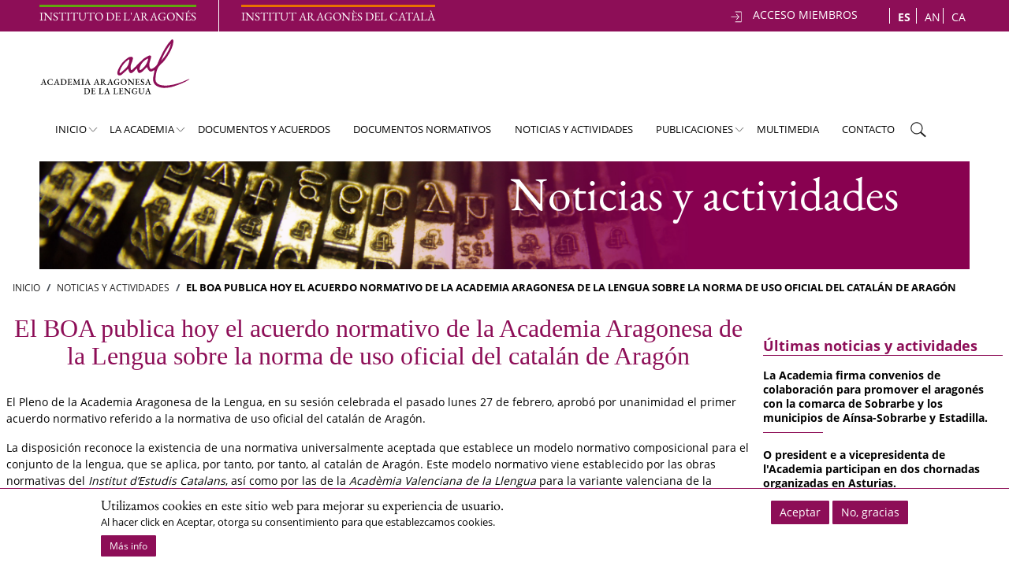

--- FILE ---
content_type: text/html; charset=UTF-8
request_url: https://academiaaragonesadelalengua.org/noticias-actividades/boa-publica-hoy-acuerdo-normativo-academia-aragonesa-lengua-sobre-norma-uso
body_size: 9280
content:

<!DOCTYPE html>
<html lang="es" dir="ltr" prefix="og: https://ogp.me/ns#" class="h-100">
  <head>
    <link rel="apple-touch-icon" sizes="57x57" href="/sites/default/files/favicon/apple-icon-57x57.png">
    <link rel="apple-touch-icon" sizes="60x60" href="/sites/default/files/favicon/apple-icon-60x60.png">
    <link rel="apple-touch-icon" sizes="72x72" href="/sites/default/files/favicon/apple-icon-72x72.png">
    <link rel="apple-touch-icon" sizes="76x76" href="/sites/default/files/favicon/apple-icon-76x76.png">
    <link rel="apple-touch-icon" sizes="114x114" href="/sites/default/files/favicon/apple-icon-114x114.png">
    <link rel="apple-touch-icon" sizes="120x120" href="/sites/default/files/favicon/apple-icon-120x120.png">
    <link rel="apple-touch-icon" sizes="144x144" href="/sites/default/files/favicon/apple-icon-144x144.png">
    <link rel="apple-touch-icon" sizes="152x152" href="/sites/default/files/favicon/apple-icon-152x152.png">
    <link rel="apple-touch-icon" sizes="180x180" href="/sites/default/files/favicon/apple-icon-180x180.png">
    <link rel="icon" type="image/png" sizes="192x192"  href="/sites/default/files/favicon/android-icon-192x192.png">
    <link rel="icon" type="image/png" sizes="32x32" href="/sites/default/files/favicon/favicon-32x32.png">
    <link rel="icon" type="image/png" sizes="96x96" href="/sites/default/files/favicon/favicon-96x96.png">
    <link rel="icon" type="image/png" sizes="16x16" href="/sites/default/files/favicon/favicon-16x16.png">
    <link rel="manifest" href="/sites/default/files/favicon/manifest.json">
    <meta name="msapplication-TileColor" content="#9e0054">
    <meta name="msapplication-TileImage" content="/ms-icon-144x144.png">
    <meta name="theme-color" content="#9e0054">
    <meta charset="utf-8" />
<noscript><style>form.antibot * :not(.antibot-message) { display: none !important; }</style>
</noscript><script async src="https://www.googletagmanager.com/gtag/js?id=G-5SHD8SZSLZ"></script>
<script>window.dataLayer = window.dataLayer || [];function gtag(){dataLayer.push(arguments)};gtag("js", new Date());gtag("set", "developer_id.dMDhkMT", true);gtag("config", "G-5SHD8SZSLZ", {"groups":"default","page_placeholder":"PLACEHOLDER_page_location"});</script>
<link rel="canonical" href="https://academiaaragonesadelalengua.org/noticias-actividades/boa-publica-hoy-acuerdo-normativo-academia-aragonesa-lengua-sobre-norma-uso" />
<link rel="shortlink" href="https://academiaaragonesadelalengua.org/noticias-actividades/boa-publica-hoy-acuerdo-normativo-academia-aragonesa-lengua-sobre-norma-uso" />
<link rel="image_src" href="https://academiaaragonesadelalengua.org/sites/default/files/imagenes/2023-03/boa_an1_2023_ca.png" />
<meta property="og:url" content="https://academiaaragonesadelalengua.org/noticias-actividades/boa-publica-hoy-acuerdo-normativo-academia-aragonesa-lengua-sobre-norma-uso" />
<meta property="og:image" content="https://academiaaragonesadelalengua.org/sites/default/files/imagenes/academia-aragonesa-de-la-lengua.jpg" />
<meta property="og:image:url" content="https://academiaaragonesadelalengua.org/sites/default/files/imagenes/academia-aragonesa-de-la-lengua.jpg" />
<meta property="og:image:secure_url" content="https://academiaaragonesadelalengua.org/sites/default/files/imagenes/academia-aragonesa-de-la-lengua.jpg" />
<meta property="og:image:width" content="1200" />
<meta name="Generator" content="Drupal 9 (https://www.drupal.org)" />
<meta name="MobileOptimized" content="width" />
<meta name="HandheldFriendly" content="true" />
<meta name="viewport" content="width=device-width, initial-scale=1.0" />
<link rel="alternate" hreflang="ca" href="https://academiaaragonesadelalengua.org/ca/noticies-activitats/boa-avui-publica-lacord-normatiu-lacademia-aragonesa-llengua-sobre-norma-dus" />
<link rel="alternate" hreflang="an" href="https://academiaaragonesadelalengua.org/an/noticias-actividaz/boa-avui-publica-lacord-normatiu-lacademia-aragonesa-llengua-sobre-norma-dus" />
<link rel="alternate" hreflang="es" href="https://academiaaragonesadelalengua.org/noticias-actividades/boa-publica-hoy-acuerdo-normativo-academia-aragonesa-lengua-sobre-norma-uso" />

    <title>El BOA publica hoy el acuerdo normativo de la Academia Aragonesa de la Lengua sobre la norma de uso oficial del catalán de Aragón</title>
    <link rel="stylesheet" media="all" href="/sites/default/files/css/css_hbeHuefJTETRzX2rzl9TBCZkllkoo7ZN9U_BVfGDFQU.css" />
<link rel="stylesheet" media="all" href="/sites/default/files/css/css_Zcw9JDPJdnjUUiOa_di6ueKEDARXt15HW8mPqYCr578.css" />

    
  </head>

  <body class="route-entitynodecanonical path-node page-node-type-noticias-y-actividades   d-flex flex-column h-100 anonymous node-id-149 es">
        <a href="#main-content" class="visually-hidden focusable skip-link">
      Pasar al contenido principal
    </a>
    
      <div class="dialog-off-canvas-main-canvas d-flex flex-column h-100" data-off-canvas-main-canvas>
    

<header>
    <div class="region region-header">
    <div id="barra-superior" class="block block-block-content block-block-content1e47f407-d987-4421-aa3b-ae423f3d72bd">
  
    
      
            <div class="clearfix text-formatted field field--name-body field--type-text-with-summary field--label-hidden field__item"><div class="barra-superior">
<a href="https://academiaaragonesadelalengua.org/instituto-aragones"><div class="item_1">INSTITUTO DE L'ARAGONÉS</div></a>
<div class="separador">&nbsp;</div>
<a href="https://academiaaragonesadelalengua.org/institut-aragones-del-catala"><div class="item_2">INSTITUT ARAGONÈS DEL CATALÀ</div></a>
</div>
</div>
      
  </div>
<div class="language-switcher-language-url block block-language block-language-blocklanguage-interface" id="b4subtheme-alternadordeidioma" role="navigation">
  
    
      <ul class="links"><li hreflang="ca" data-drupal-link-system-path="node/149"><a href="/ca/noticies-activitats/boa-avui-publica-lacord-normatiu-lacademia-aragonesa-llengua-sobre-norma-dus" class="language-link" hreflang="ca" data-drupal-link-system-path="node/149">CA</a></li><li hreflang="an" data-drupal-link-system-path="node/149"><a href="/an/noticias-actividaz/boa-avui-publica-lacord-normatiu-lacademia-aragonesa-llengua-sobre-norma-dus" class="language-link" hreflang="an" data-drupal-link-system-path="node/149">AN</a></li><li hreflang="es" data-drupal-link-system-path="node/149" class="is-active"><a href="/noticias-actividades/boa-publica-hoy-acuerdo-normativo-academia-aragonesa-lengua-sobre-norma-uso" class="language-link is-active" hreflang="es" data-drupal-link-system-path="node/149">ES</a></li></ul>
  </div>
<div id="b4subtheme-accesomiembros-2" class="block block-block-content block-block-contentf300a3a8-6828-479d-b812-ab0fd46a6715">
  
    
      
            <div class="clearfix text-formatted field field--name-body field--type-text-with-summary field--label-hidden field__item"><div id="acceso-miembros" class="login-link">
<a href="https://academiaaragonesadelalengua.org/user">
<div class="link-text"> ACCESO MIEMBROS</div>
<img alt="" data-entity-type="" data-entity-uuid="" src="https://academiaaragonesadelalengua.org/themes/custom/b4subtheme/images/access-login.svg" />
</a>
</div>
</div>
      
  </div>

  </div>


    <nav class="navbar navbar-expand-lg   ">

          <div class="region region-nav-branding">
    <div id="block-b4subtheme-branding" class="block block-system block-system-branding-block">
  
    
  <div class="navbar-brand d-flex">

    <a href="/" title="Inicio" rel="home" class="site-logo d-block">
    <img src="/themes/custom/b4subtheme/logo.svg" alt="Inicio" />
  </a>
  
  <div>
    
      </div>
</div>
</div>
<div id="block-apartadosweb" class="block-b4subtheme-branding block-apartadosweb block block-superfish block-superfishapartados-web">
  
    
      
<ul id="superfish-apartados-web" class="menu sf-menu sf-apartados-web sf-horizontal sf-style-none">
  
<li id="apartados-web-menu-link-contenta17446df-b8f8-45ba-9db9-eb4717a53bb1" class="sf-depth-1 menuparent"><a href="/index.php/inicio" class="sf-depth-1 menuparent">Inicio</a><ul><li id="apartados-web-menu-link-content676dd649-825e-4337-8e72-b5627df5e976" class="sf-depth-2 sf-no-children"><a href="/index.php/institut-aragones-del-catala" class="sf-depth-2">Institut Aragonès del Català</a></li><li id="apartados-web-menu-link-content3838f250-d30f-4e2d-8fe7-e7691c7592ff" class="sf-depth-2 sf-no-children"><a href="/index.php/instituto-aragones" class="sf-depth-2">Instituto de l&#039;Aragonés</a></li></ul></li><li id="apartados-web-menu-link-content5274acc5-b2f2-42d6-884e-64c278b244e7" class="sf-depth-1 menuparent"><a href="/index.php/la-academia" class="sf-depth-1 menuparent">La Academia</a><ul><li id="apartados-web-menu-link-contentfbd1e527-8b2e-4477-ac5a-6877f684c15e" class="sf-depth-2 sf-no-children"><a href="/index.php/la-academia/academicos" class="sf-depth-2">Académicos</a></li><li id="apartados-web-menu-link-content73002bf1-3000-4375-bf4f-143941764841" class="sf-depth-2 sf-no-children"><a href="/index.php/la-academia/organigrama" class="sf-depth-2">Organigrama</a></li><li id="apartados-web-menu-link-content6479af1f-4dd2-4c1c-8a02-9fec2776c3c7" class="sf-depth-2 sf-no-children"><a href="/index.php/la-academia/institutos-secciones" class="sf-depth-2">Institutos y secciones</a></li><li id="apartados-web-menu-link-contentfe1b3908-3a14-4653-9ddb-ac0c4ab6dee0" class="sf-depth-2 sf-no-children"><a href="/index.php/la-academia/junta-gobierno-pleno" class="sf-depth-2">Junta de Gobierno y Pleno</a></li><li id="apartados-web-menu-link-content917e7b57-55df-43a1-bc37-fa2e25de7a5b" class="sf-depth-2 sf-no-children"><a href="/index.php/la-academia/legislacion-estatutos" class="sf-depth-2">Legislación y estatutos</a></li><li id="apartados-web-menu-link-contente0f141cf-c15f-47ec-803b-a4d235e41def" class="sf-depth-2 sf-no-children"><a href="/index.php/la-academia/sede" class="sf-depth-2">Sede</a></li></ul></li><li id="apartados-web-menu-link-contentd338d04c-e4e0-4917-bb9b-d12e48b74d9e" class="sf-depth-1 sf-no-children"><a href="/index.php/documentos-y-acuerdos" class="sf-depth-1">Documentos y acuerdos</a></li><li id="apartados-web-menu-link-contenta1248572-f559-421a-a973-6d433728f752" class="sf-depth-1 sf-no-children"><a href="/index.php/documentos-normativos" class="sf-depth-1">Documentos normativos</a></li><li id="apartados-web-views-viewviewsnoticias-y-actividadespage-1" class="sf-depth-1 sf-no-children"><a href="/index.php/noticias-actividades" class="sf-depth-1">Noticias y actividades</a></li><li id="apartados-web-menu-link-content9895ed3b-6569-4de6-be8c-2d284721baed" class="sf-depth-1 menuparent"><a href="/index.php/publicaciones" title="Publicaciones de la Academia" class="sf-depth-1 menuparent">Publicaciones</a><ul><li id="apartados-web-menu-link-content9fcc4315-cdea-4adc-bbbd-86b3bd445d55" class="sf-depth-2 sf-no-children"><a href="/index.php/node/182" class="sf-depth-2">Libros</a></li><li id="apartados-web-menu-link-content8d50dadc-ed93-4a0a-af37-ba668dd27ce5" class="sf-depth-2 sf-no-children"><a href="https://revistas.academiaaragonesadelalengua.org/raal/an" class="sf-depth-2 sf-external">Revista de l&#039;AAL</a></li></ul></li><li id="apartados-web-menu-link-content08125140-ae27-419d-be79-ae963b1bdcc2" class="sf-depth-1 sf-no-children"><a href="/index.php/multimedia" class="sf-depth-1">Multimedia</a></li><li id="apartados-web-menu-link-content377a4f95-8baf-42c8-b75f-66d3a3931ad2" class="sf-depth-1 sf-no-children"><a href="/index.php/contacta" class="sf-depth-1">Contacto</a></li><li id="apartados-web-menu-link-contentec5573a7-77b4-4a2b-8ac5-1e4ce0bb8acf" class="sf-depth-1 sf-no-children"><a href="/index.php/buscar" class="sf-depth-1">Buscar</a></li>
</ul>

  </div>

  </div>


      <div class="col-3 col-md-auto p-0 text-right">
        <button class="navbar-toggler collapsed" type="button" data-toggle="collapse"
                data-target="#navbarSupportedContent" aria-controls="navbarSupportedContent"
                aria-expanded="false" aria-label="Toggle navigation">
          <span class="navbar-toggler-icon"></span>
        </button>
      </div>

      <div class="collapse navbar-collapse col-12 col-md-auto p-0 justify-content-end" id="navbarSupportedContent">
        
        
      </div>

  </nav>
  
</header>

<main role="main">
  <a id="main-content" tabindex="-1"></a>
  
  
  

  <div class="container-fluid m-0 p-0">
            <div class="region region-breadcrumb">
    <div id="block-headernoticiasyactividades" class="header-blocks block block-block-content block-block-content7a4c3eed-eb37-4fd3-a7ac-8a31c7f32aa2">
  
    
      
            <div class="header-img field field--name-field-cabecera field--type-image field--label-hidden field__item">  <a href="https://academiaaragonesadelalengua.org/noticias-actividades"><img src="/sites/default/files/imagenes-portada/capcalera-NOTICIES.jpg" width="5206" height="606" alt="Academia aragonesa de la lengua " loading="lazy" /></a></div>
      
            <div class="header-text field field--name-field-texto field--type-string field--label-hidden field__item">Noticias y actividades</div>
      
  </div>
<div id="block-breadcrumbs" class="block block-system block-system-breadcrumb-block">
  
    
        <nav aria-label="breadcrumb">
    <h2 id="system-breadcrumb" class="visually-hidden">Sobrescribir enlaces de ayuda a la navegación</h2>
    <ol class="breadcrumb">
          <li class="breadcrumb-item">
                  <a href="/index.php/">Inicio</a>
              </li>
          <li class="breadcrumb-item">
                  <a href="/index.php/noticias-actividades">Noticias y Actividades</a>
              </li>
          <li class="breadcrumb-item">
                  El BOA publica hoy el acuerdo normativo de la Academia Aragonesa de la Lengua sobre la norma de uso oficial del catalán de Aragón
              </li>
        </ol>
  </nav>

  </div>

  </div>

    
    <div class="super-container">
      <div class="row no-gutters">
                <div class="order-1 order-lg-2 col-12 col-lg-9">
            <div class="region region-content">
    <div data-drupal-messages-fallback class="hidden"></div>
<div id="block-b4subtheme-page-title" class="block block-core block-page-title-block">
  
    
      
  <h1 class="display-4 text-left page-title"><span class="field field--name-title field--type-string field--label-hidden">El BOA publica hoy el acuerdo normativo de la Academia Aragonesa de la Lengua sobre la norma de uso oficial del catalán de Aragón</span>
</h1>


  </div>
<div id="block-b4subtheme-content" class="block block-system block-system-main-block">
  
    
      
<article role="article" class="node node--type-noticias-y-actividades node--promoted node--view-mode-full">

  
    

  
  <div class="node__content">
    
            <div class="clearfix text-formatted field field--name-body field--type-text-with-summary field--label-hidden field__item"><p><span><span><span><span><span><span>El Pleno de la Academia Aragonesa de la Lengua, en su sesión celebrada el pasado lunes 27 de febrero, aprobó por unanimidad el primer acuerdo normativo referido a la normativa de uso oficial del catalán de Aragón.</span></span></span></span></span></span></p>

<p><span><span><span><span><span><span>La disposición reconoce la existencia de una normativa universalmente aceptada que establece un modelo normativo composicional para el conjunto de la lengua, que se aplica, por tanto, por tanto, al catalán de Aragón. Este modelo normativo viene establecido por las obras normativas del <em>Institut d’Estudis Catalans</em>, así como por las de la <em>Acadèmia Valenciana de la Llengua</em> para la variante valenciana de la lengua, por su proximidad dialectal y por inscribirse también en el modelo normativo de la lengua común. </span></span></span></span></span></span></p>

<p><span><span><span><span><span><span>Con este acuerdo, adoptado a propuesta del Institut Aragonès del Català, la Academia aclara cuál es la normativa vigente para el uso del catalán de Aragón a la que hace referencia el artículo 41 de sus estatutos (Decreto 56/2018 del Gobierno de Aragón). </span></span></span></span></span></span></p>

<p><span><span><span>El texto ha sido publicado hoy, 13 de marzo, en el Boletín Oficial de Aragón y puede descargarse en los siguientes enlaces:</span></span></span></p></div>
      
      <div>







<div class="paragraph paragraph--type--enlace-externo paragraph--view-mode--default paragraph--id--423">
  <div class="paragraph__column">
        
            <div class="paragraph-enlace field field--name-field-enlace field--type-link field--label-hidden field__item"><a href="https://www.boa.aragon.es/cgi-bin/EBOA/BRSCGI?CMD=VEROBJ&amp;MLKOB=1265706001111" target="_blank">Acord normatiu 1/2023 (BOA de 13/3/2023)</a></div>
      
  </div>
</div>
</div>
      <div>







<div class="paragraph paragraph--type--enlace-externo paragraph--view-mode--default paragraph--id--422">
  <div class="paragraph__column">
        
            <div class="paragraph-enlace field field--name-field-enlace field--type-link field--label-hidden field__item"><a href="https://www.boa.aragon.es/cgi-bin/EBOA/BRSCGI?CMD=VEROBJ&amp;MLKOB=1265708021111" target="_blank">Acuerdo normativo 1/2023 (BOA de 13/3/2023)</a></div>
      
  </div>
</div>
</div>
      <div>







<div class="paragraph paragraph--type--dos-columnas-con-imagenes paragraph--view-mode--default paragraph--id--424">
  <div class="paragraph__column">
        
<div  class="row justify-content-md-center">
      
<div  class="col-md-6 img-responsive">
      
            <div class="img-responsive field field--name-field-imagen-derecha field--type-image field--label-hidden field__item">
<a href="https://academiaaragonesadelalengua.org/sites/default/files/imagenes/2023-03/boa_an1_2023_ca_0.png" aria-controls="colorbox" aria-label="{&quot;alt&quot;:&quot;&quot;}" role="button"  title="" data-colorbox-gallery="gallery-dos_columnas_con_imagenes-424-QtFbMrfRRHE" class="colorbox" data-cbox-img-attrs="{&quot;alt&quot;:&quot;&quot;}"><img src="/sites/default/files/styles/wide/public/imagenes/2023-03/boa_an1_2023_ca_0.png?itok=8yo-HUq4" width="1050" height="711" alt="" loading="lazy" class="image-style-wide" />

</a>
</div>
      
            <div class="clearfix text-formatted field field--name-field-pie-foto-derecho field--type-text-long field--label-hidden field__item"><p>Imagen del Acuerdo normativo en el BOA</p></div>
      
  </div>

  </div>

  </div>
</div>
</div>
  

<div style="display: none"><link rel="preload" href="/modules/contrib/better_social_sharing_buttons/assets/dist/sprites/social-icons--no-color.svg" as="image" type="image/svg+xml" crossorigin="anonymous" /></div>

<div class="social-sharing-buttons">
                <a href="https://www.facebook.com/sharer/sharer.php?u=https://academiaaragonesadelalengua.org/noticias-actividades/boa-publica-hoy-acuerdo-normativo-academia-aragonesa-lengua-sobre-norma-uso&amp;title=El BOA publica hoy el acuerdo normativo de la Academia Aragonesa de la Lengua sobre la norma de uso oficial del catalán de Aragón" target="_blank" title="Compartir por  Facebook" aria-label="Compartir por  Facebook" class="social-sharing-buttons__button share-facebook" rel="noopener">
            <svg width="40px" height="40px" style="border-radius:3px;">
                <use href="/modules/contrib/better_social_sharing_buttons/assets/dist/sprites/social-icons--no-color.svg#facebook" />
            </svg>
        </a>
    
                <a href="https://twitter.com/intent/tweet?text=El BOA publica hoy el acuerdo normativo de la Academia Aragonesa de la Lengua sobre la norma de uso oficial del catalán de Aragón+https://academiaaragonesadelalengua.org/noticias-actividades/boa-publica-hoy-acuerdo-normativo-academia-aragonesa-lengua-sobre-norma-uso" target="_blank" title="Compartir por  X" aria-label="Compartir por  X" class="social-sharing-buttons__button share-x" rel="noopener">
            <svg width="40px" height="40px" style="border-radius:3px;">
                <use href="/modules/contrib/better_social_sharing_buttons/assets/dist/sprites/social-icons--no-color.svg#x" />
            </svg>
        </a>
    
        
        
        
                <a href="https://www.linkedin.com/sharing/share-offsite/?url=https://academiaaragonesadelalengua.org/noticias-actividades/boa-publica-hoy-acuerdo-normativo-academia-aragonesa-lengua-sobre-norma-uso" target="_blank" title="Compartir por  Linkedin" aria-label="Compartir por  Linkedin" class="social-sharing-buttons__button share-linkedin" rel="noopener">
            <svg width="40px" height="40px" style="border-radius:3px;">
                <use href="/modules/contrib/better_social_sharing_buttons/assets/dist/sprites/social-icons--no-color.svg#linkedin" />
            </svg>
        </a>
    
        
        
        
        
                <a href="mailto:?subject=El BOA publica hoy el acuerdo normativo de la Academia Aragonesa de la Lengua sobre la norma de uso oficial del catalán de Aragón&amp;body=https://academiaaragonesadelalengua.org/noticias-actividades/boa-publica-hoy-acuerdo-normativo-academia-aragonesa-lengua-sobre-norma-uso" title="Compartir por  Email" aria-label="Compartir por  Email" class="social-sharing-buttons__button share-email" target="_blank" rel="noopener">
            <svg width="40px" height="40px" style="border-radius:3px;">
                <use href="/modules/contrib/better_social_sharing_buttons/assets/dist/sprites/social-icons--no-color.svg#email" />
            </svg>
        </a>
    
        
    </div>

<div  class="row navegacion-anterior-siguiente">
      
<div  class="col-sm-4">
        <div id="prevnext-previous" class="prevnext-element previous">
    <a href="/noticias-actividades/artur-quintana-academico-honor-academia-aragonesa-lengua">
      <div class="text-wrapper">Anterior</div>
      <div class="arrow-previous"> </div>
    </a>
  </div>

  </div>

<div  class="col-sm-4 text-center">
      
            <div class="field field--name-field-enlace-noticias field--type-link field--label-hidden field__item"><a href="/noticias-actividades">Noticias y actividades</a></div>
      
  </div>

<div  class="col-sm-4 text-right">
        <div id="prevnext-next" class="prevnext-element next">
    <a href="/noticias-actividades/lacademia-aragonesa-llengua-es-presenta-universitat-valencia">
      <div class="text-wrapper">Siguiente</div>
      <div class="arrow-next"> </div>
    </a>
  </div>

  </div>

<div  class="line">
      
  </div>

  </div>

  </div>

</article>

  </div>

  </div>

        </div>
                  <div class="order-3 col-12 col-lg-3">
              <div class="region region-sidebar-second">
    <div class="views-element-container block block-views block-views-blockultimas-noticias-y-actividades-block-1" id="block-views-block-ultimas-noticias-y-actividades-block-1">
  
      <h2>Últimas noticias y actividades</h2>
    
      <div><div class="view view-ultimas-noticias-y-actividades view-id-ultimas_noticias_y_actividades view-display-id-block_1 js-view-dom-id-28f49d035a464d6e8d325499501f8b852eb41d9634fe43ec56cfc55769a5853a">
  
    
      
      <div class="view-content">
          <div class="views-row"><div class="views-field views-field-title"><span class="field-content"><a href="https://academiaaragonesadelalengua.org/node/151"><a href="/noticias-actividades/academia-firma-convenios-colaboracion-para-promover-aragones-con-comarca" hreflang="es">La Academia firma convenios de colaboración para promover el aragonés con la comarca de Sobrarbe y los municipios de Aínsa-Sobrarbe y Estadilla.</a></a>
<div class="separador-noticias">&nbsp;</div></span></div></div>
    <div class="views-row"><div class="views-field views-field-title"><span class="field-content"><a href="https://www.academiaaragonesadelalengua.org/node/173"><a href="/noticias-actividades/o-president-e-vicepresidenta-lacademia-participan-dos-chornadas-organizadas" hreflang="es">O president e a vicepresidenta de l&#039;Academia participan en dos chornadas organizadas en Asturias.</a></a>
<div class="separador-noticias">&nbsp;</div></span></div></div>
    <div class="views-row"><div class="views-field views-field-title"><span class="field-content"><a href="https://www.academiaaragonesadelalengua.org/node/173"><a href="/noticias-actividades/visita-aal-academia-valenciana-llengua-y-reunion-trabajo-con-motivo-apertura" hreflang="es">Visita de la AAL a la Acadèmia Valenciana de la Llengua y reunión de trabajo con motivo de la apertura del curso académico.</a></a>
<div class="separador-noticias">&nbsp;</div></span></div></div>
    <div class="views-row"><div class="views-field views-field-title"><span class="field-content"><a href="https://www.academiaaragonesadelalengua.org/node/173"><a href="/noticias-actividades/academia-lanza-primer-numero-su-revista-cientifica-revista-academia-aragonesa" hreflang="es">La Academia lanza el primer número de su revista científica: Revista de la Academia Aragonesa de la Lengua.</a></a>
<div class="separador-noticias">&nbsp;</div></span></div></div>
    <div class="views-row"><div class="views-field views-field-title"><span class="field-content"><a href="https://www.academiaaragonesadelalengua.org/node/173"><a href="/noticias-actividades/academia-aragonesa-lengua-y-universidad-zaragoza-firman-un-convenio" hreflang="es">La Academia Aragonesa de la Lengua y la Universidad de Zaragoza firman un convenio de colaboración para promocionar las lenguas propias de Aragón</a></a>
<div class="separador-noticias">&nbsp;</div></span></div></div>
    <div class="views-row"><div class="views-field views-field-title"><span class="field-content"><a href="https://www.academiaaragonesadelalengua.org/node/173"><a href="/noticias-actividades/gloria-francino-nueva-academica-numero-aal" hreflang="es">Glòria Francino, nueva académica de número de la AAL</a></a>
<div class="separador-noticias">&nbsp;</div></span></div></div>
    <div class="views-row"><div class="views-field views-field-title"><span class="field-content"><a href="https://www.academiaaragonesadelalengua.org/node/173"><a href="/noticias-actividades/academia-esta-presente-celebracion-del-dia-europeo-lenguas-congreso-los" hreflang="es">La Academia está presente en la celebración del Día Europeo de las Lenguas en el Congreso de los Diputados</a></a>
<div class="separador-noticias">&nbsp;</div></span></div></div>
    <div class="views-row"><div class="views-field views-field-title"><span class="field-content"><a href="https://www.academiaaragonesadelalengua.org/node/173"><a href="/noticias-actividades/exitosa-celebracio-del-50e-colloqui-societat-donomastica-mequinensa-i-calaceit" hreflang="es">Exitosa celebració del 50è Col·loqui de la Societat d’Onomàstica a Mequinensa i Calaceit, coorganitzat per l’Academia Aragonesa de la Lengua.</a></a>
<div class="separador-noticias">&nbsp;</div></span></div></div>
    <div class="views-row"><div class="views-field views-field-title"><span class="field-content"><a href="https://www.academiaaragonesadelalengua.org/node/172"><a href="/noticias-actividades/solemne-acto-toma-posesion-del-director-del-instituto-laragones-y-presentacion" hreflang="es">Solemne acto de toma de posesión del director del Instituto de l&#039;Aragonés y presentación de la Ortografía de l&#039;aragonés.</a></a>
<div class="separador-noticias">&nbsp;</div></span></div></div>

    </div>
  
          </div>
</div>

  </div>

  </div>

          </div>
              </div>
    </div>


  </div>

</main>

<footer class="mt-auto     ">
  <div class="container-fluid m-0 p-0">
      <div class="region region-footer">
    <div id="block-b4subtheme-piedepagina-2" class="block block-block-content block-block-contentee0b3ef2-ad8b-4adc-9a24-7ad55dd6663f">
  
    
      
            <div class="clearfix text-formatted field field--name-body field--type-text-with-summary field--label-hidden field__item"><div class="container-fluid">
  <div class="row justify-content-md-center">

<div class="col-md-3">
<p class="EBGaramond-Bold title-footer">Academia Aragonesa de la Lengua</p>
<p class="OpenSans-Regular">Calle San Antonio Abad, 38, pl 2.</p>
<p class="OpenSans-Regular">50010 Zaragoza</p>
</div>

<div class="col-md-2">
<p><a href="https://academiaaragonesadelalengua.org/aviso-legal">AVISO LEGAL</a></p>
<p><a href="https://academiaaragonesadelalengua.org/politica-de-privacidad">POLÍTICA DE PRIVACIDAD</a></p>
<p><a href="https://academiaaragonesadelalengua.org/cookies">COOKIES</a></p>
</div>

<div class="col-md-4">
<a href="https://twitter.com/AAL_Academia" target="_blank"><img src="https://academiaaragonesadelalengua.org/themes/custom/b4subtheme/images/logo-twitter.svg" alt="Twitter" class="logo-twitter-footer"></a>
<a href="https://www.facebook.com/academiaaragonesadelalengua" target="_blank"><img src="https://academiaaragonesadelalengua.org/themes/custom/b4subtheme/images/logo-fb.svg" alt="Facebook" class="logo-youtube-footer"></a>
<a href="https://www.youtube.com/@aal_academia" target="_blank"><img src="https://academiaaragonesadelalengua.org/themes/custom/b4subtheme/images/logo-youtube.svg" alt="Facebook" class="logo-youtube-footer"></a>
<a href="https://academiaaragonesadelalengua.org/contacta" title="Contactar">
            <svg width="40px" height="40px" style="border-radius:0px;" class="logo-youtube-footer">
                <use href="/modules/contrib/better_social_sharing_buttons/assets/dist/sprites/social-icons--no-color.svg#email"></use>
            </svg>
</a>
</div>

<div class=" col-md-3">
  <div class="wrapper-logo-gobierno">
<p>CON LA COLABORACIÓN DE</p>
<img src="https://academiaaragonesadelalengua.org/themes/custom/b4subtheme/images/gobierno-aragon-logo.svg" alt="Gobierno de Aragón" class="logo-gobierno-footer">
  </div>
</div>

  </div>
</div></div>
      
  </div>

  </div>

  </div>
</footer>

  </div>

    
    <script type="application/json" data-drupal-selector="drupal-settings-json">{"path":{"baseUrl":"\/","scriptPath":null,"pathPrefix":"","currentPath":"node\/149","currentPathIsAdmin":false,"isFront":false,"currentLanguage":"es"},"pluralDelimiter":"\u0003","suppressDeprecationErrors":true,"ajaxPageState":{"libraries":"animate_css\/animate,b4subtheme\/global-styling,better_social_sharing_buttons\/styling,bootstrap4\/base,bootstrap4\/bootstrap4-js-latest,bootstrap4\/global-styling,bootstrap4\/messages,bootstrap4\/node,bootstrap_paragraphs\/bootstrap-paragraphs,colorbox\/default,colorbox\/dompurify,colorbox_inline\/colorbox_inline,colorbox_load\/colorbox_load,core\/normalize,eu_cookie_compliance\/eu_cookie_compliance_bare,google_analytics\/google_analytics,ng_lightbox\/ng_lightbox,paragraphs\/drupal.paragraphs.unpublished,scrollup\/scrollup,superfish\/superfish,superfish\/superfish_hoverintent,superfish\/superfish_smallscreen,superfish\/superfish_supersubs,superfish\/superfish_supposition,system\/base,views\/views.module","theme":"b4subtheme","theme_token":null},"ajaxTrustedUrl":[],"colorbox":{"opacity":"0.85","current":"{current} de {total}","previous":"\u00ab Anterior","next":"Siguiente \u00bb","close":"Close","maxWidth":"98%","maxHeight":"98%","fixed":true,"mobiledetect":true,"mobiledevicewidth":"480px"},"google_analytics":{"account":"G-5SHD8SZSLZ","trackOutbound":true,"trackMailto":true,"trackTel":true,"trackDownload":true,"trackDownloadExtensions":"7z|aac|arc|arj|asf|asx|avi|bin|csv|doc(x|m)?|dot(x|m)?|exe|flv|gif|gz|gzip|hqx|jar|jpe?g|js|mp(2|3|4|e?g)|mov(ie)?|msi|msp|pdf|phps|png|ppt(x|m)?|pot(x|m)?|pps(x|m)?|ppam|sld(x|m)?|thmx|qtm?|ra(m|r)?|sea|sit|tar|tgz|torrent|txt|wav|wma|wmv|wpd|xls(x|m|b)?|xlt(x|m)|xlam|xml|z|zip","trackColorbox":true},"eu_cookie_compliance":{"cookie_policy_version":"1.0.0","popup_enabled":true,"popup_agreed_enabled":false,"popup_hide_agreed":false,"popup_clicking_confirmation":false,"popup_scrolling_confirmation":false,"popup_html_info":"\u003Cdiv aria-labelledby=\u0022popup-text\u0022  class=\u0022eu-cookie-compliance-banner eu-cookie-compliance-banner-info eu-cookie-compliance-banner--opt-in\u0022\u003E\n  \u003Cdiv class=\u0022popup-content info eu-cookie-compliance-content\u0022\u003E\n        \u003Cdiv id=\u0022popup-text\u0022 class=\u0022eu-cookie-compliance-message\u0022 role=\u0022document\u0022\u003E\n      \u003Ch2\u003EUtilizamos cookies en este sitio web para mejorar su experiencia de usuario.\u003C\/h2\u003E\u003Cp\u003EAl hacer click en Aceptar, otorga su consentimiento para que establezcamos cookies.\u003C\/p\u003E\n              \u003Cbutton type=\u0022button\u0022 class=\u0022find-more-button eu-cookie-compliance-more-button\u0022\u003EM\u00e1s info\u003C\/button\u003E\n          \u003C\/div\u003E\n\n    \n    \u003Cdiv id=\u0022popup-buttons\u0022 class=\u0022eu-cookie-compliance-buttons\u0022\u003E\n            \u003Cbutton type=\u0022button\u0022 class=\u0022agree-button eu-cookie-compliance-secondary-button\u0022\u003EAceptar\u003C\/button\u003E\n              \u003Cbutton type=\u0022button\u0022 class=\u0022decline-button eu-cookie-compliance-default-button\u0022\u003ENo, gracias\u003C\/button\u003E\n          \u003C\/div\u003E\n  \u003C\/div\u003E\n\u003C\/div\u003E","use_mobile_message":false,"mobile_popup_html_info":"\u003Cdiv aria-labelledby=\u0022popup-text\u0022  class=\u0022eu-cookie-compliance-banner eu-cookie-compliance-banner-info eu-cookie-compliance-banner--opt-in\u0022\u003E\n  \u003Cdiv class=\u0022popup-content info eu-cookie-compliance-content\u0022\u003E\n        \u003Cdiv id=\u0022popup-text\u0022 class=\u0022eu-cookie-compliance-message\u0022 role=\u0022document\u0022\u003E\n      \n              \u003Cbutton type=\u0022button\u0022 class=\u0022find-more-button eu-cookie-compliance-more-button\u0022\u003EM\u00e1s info\u003C\/button\u003E\n          \u003C\/div\u003E\n\n    \n    \u003Cdiv id=\u0022popup-buttons\u0022 class=\u0022eu-cookie-compliance-buttons\u0022\u003E\n            \u003Cbutton type=\u0022button\u0022 class=\u0022agree-button eu-cookie-compliance-secondary-button\u0022\u003EAceptar\u003C\/button\u003E\n              \u003Cbutton type=\u0022button\u0022 class=\u0022decline-button eu-cookie-compliance-default-button\u0022\u003ENo, gracias\u003C\/button\u003E\n          \u003C\/div\u003E\n  \u003C\/div\u003E\n\u003C\/div\u003E","mobile_breakpoint":768,"popup_html_agreed":false,"popup_use_bare_css":true,"popup_height":"auto","popup_width":"100%","popup_delay":1000,"popup_link":"https:\/\/academiaaragonesadelalengua.org\/cookies","popup_link_new_window":true,"popup_position":false,"fixed_top_position":true,"popup_language":"es","store_consent":false,"better_support_for_screen_readers":false,"cookie_name":"","reload_page":false,"domain":"academiaaragonesadelalengua.org","domain_all_sites":false,"popup_eu_only":false,"popup_eu_only_js":false,"cookie_lifetime":100,"cookie_session":0,"set_cookie_session_zero_on_disagree":0,"disagree_do_not_show_popup":false,"method":"opt_in","automatic_cookies_removal":true,"allowed_cookies":"","withdraw_markup":"\u003Cbutton type=\u0022button\u0022 class=\u0022eu-cookie-withdraw-tab\u0022\u003EOpciones de privacidad\u003C\/button\u003E\n\u003Cdiv aria-labelledby=\u0022popup-text\u0022 class=\u0022eu-cookie-withdraw-banner\u0022\u003E\n  \u003Cdiv class=\u0022popup-content info eu-cookie-compliance-content\u0022\u003E\n    \u003Cdiv id=\u0022popup-text\u0022 class=\u0022eu-cookie-compliance-message\u0022 role=\u0022document\u0022\u003E\n      \u003Ch2\u003EUtilizamos cookies en este sitio web para mejorar su experiencia de usuario.\u003C\/h2\u003E\u003Cp\u003EUsted ha dado su consentimiento para que establezcamos cookies.\u003C\/p\u003E\n    \u003C\/div\u003E\n    \u003Cdiv id=\u0022popup-buttons\u0022 class=\u0022eu-cookie-compliance-buttons\u0022\u003E\n      \u003Cbutton type=\u0022button\u0022 class=\u0022eu-cookie-withdraw-button \u0022\u003ERevocar consentimiento\u003C\/button\u003E\n    \u003C\/div\u003E\n  \u003C\/div\u003E\n\u003C\/div\u003E","withdraw_enabled":false,"reload_options":0,"reload_routes_list":"","withdraw_button_on_info_popup":false,"cookie_categories":[],"cookie_categories_details":[],"enable_save_preferences_button":true,"cookie_value_disagreed":"0","cookie_value_agreed_show_thank_you":"1","cookie_value_agreed":"2","containing_element":"body","settings_tab_enabled":false,"olivero_primary_button_classes":"","olivero_secondary_button_classes":"","close_button_action":"close_banner","open_by_default":true,"modules_allow_popup":true,"hide_the_banner":false,"geoip_match":true},"field_group":{"html_element":{"mode":"default","context":"view","settings":{"classes":"col-md-6 img-responsive","show_empty_fields":false,"id":"","element":"div","show_label":false,"label_element":"h3","label_element_classes":"","attributes":"","effect":"none","speed":"fast"}}},"superfish":{"superfish-apartados-web":{"id":"superfish-apartados-web","sf":{"animation":{"opacity":"show","height":"show"},"speed":"fast"},"plugins":{"smallscreen":{"mode":"window_width","expandText":"Desplegar","collapseText":"Plegar","title":"Apartados Web"},"supposition":true,"supersubs":true}}},"scrollup_position":"1","scrollup_button_bg_color":"#8d0e57","scrollup_button_hover_bg_color":"#000000","scrollup_title":"","scrollup_window_position":"120","scrollup_speed":"0","scrollup_themename":{"adminimal_theme":"adminimal_theme","b4subtheme":"b4subtheme"},"user":{"uid":0,"permissionsHash":"0bb23464cf53bb436e65c62fe7b5fbb50b02cbbe7a5a7fde8ed05cf358a01385"}}</script>
<script src="/sites/default/files/js/js_enbrGFyRouTy0wv88j6yWEDolguAf_2FVGRwFUbrum4.js"></script>
<script src="/modules/contrib/eu_cookie_compliance/js/eu_cookie_compliance.min.js?v=9.5.11" defer></script>
<script src="/sites/default/files/js/js_hB0-szoAFbNj4-RB59yCvBLbvSXgmp6oNa0okU-cwGg.js"></script>

  </body>
</html>


--- FILE ---
content_type: image/svg+xml
request_url: https://academiaaragonesadelalengua.org/themes/custom/b4subtheme/images/access-login.svg
body_size: 637
content:
<?xml version="1.0" encoding="utf-8"?>
<!-- Generator: Adobe Illustrator 23.0.3, SVG Export Plug-In . SVG Version: 6.00 Build 0)  -->
<svg version="1.1" id="Layer_1" xmlns="http://www.w3.org/2000/svg" xmlns:xlink="http://www.w3.org/1999/xlink" x="0px" y="0px"
	 viewBox="0 0 18 19" style="enable-background:new 0 0 18 19;" xml:space="preserve">
<style type="text/css">
	.st0{fill:#FFFFFF;}
</style>
<g id="_12-Download">
	<path class="st0" d="M7.48,1.78h9.44v15.14H7.48V18h9.98c0.3,0,0.54-0.24,0.54-0.54V1.24c0-0.3-0.24-0.54-0.54-0.54H7.48V1.78z"/>
	<path class="st0" d="M14.21,9.35c0-0.14-0.06-0.28-0.16-0.38L9.73,4.64L8.97,5.4l3.4,3.41H0.7v1.08h11.67l-3.41,3.4l0.77,0.77
		l4.33-4.33C14.16,9.63,14.22,9.49,14.21,9.35z"/>
</g>
</svg>


--- FILE ---
content_type: image/svg+xml
request_url: https://academiaaragonesadelalengua.org/themes/custom/b4subtheme/images/arrow-right.svg
body_size: 458
content:
<?xml version="1.0" encoding="utf-8"?>
<!-- Generator: Adobe Illustrator 23.0.3, SVG Export Plug-In . SVG Version: 6.00 Build 0)  -->
<svg version="1.1" id="Layer_1" xmlns="http://www.w3.org/2000/svg" xmlns:xlink="http://www.w3.org/1999/xlink" x="0px" y="0px"
	 viewBox="0 0 23 19" style="enable-background:new 0 0 23 19;" xml:space="preserve">
<style type="text/css">
	.st0{fill:none;stroke:#8D0E57;stroke-miterlimit:10;}
</style>
<polyline class="st0" points="13.8,17.7 22.3,9.4 13.8,1.2 "/>
<line class="st0" x1="1.4" y1="9.4" x2="22.3" y2="9.4"/>
</svg>


--- FILE ---
content_type: image/svg+xml
request_url: https://academiaaragonesadelalengua.org/themes/custom/b4subtheme/images/logo-fb.svg
body_size: 724
content:
<?xml version="1.0" encoding="utf-8"?>
<!-- Generator: Adobe Illustrator 23.0.3, SVG Export Plug-In . SVG Version: 6.00 Build 0)  -->
<svg version="1.1" id="Layer_1" xmlns="http://www.w3.org/2000/svg" xmlns:xlink="http://www.w3.org/1999/xlink" x="0px" y="0px"
	 viewBox="0 0 768 768" style="enable-background:new 0 0 768 768;" xml:space="preserve">
<style type="text/css">
	.st0{opacity:0.9;enable-background:new    ;}
	.st1{fill:#FFFFFF;}
</style>
<path class="st0" d="M768,651.3c0,64.5-52.2,116.7-116.7,116.7H116.7C52.2,768,0,715.8,0,651.3V116.7C0,52.2,52.2,0,116.7,0h534.5
	C715.8,0,768,52.2,768,116.7V651.3z"/>
<path class="st1" d="M589.3,443.4l12.3-96.3h-95.2v-61.4c0-27.6,7.7-47.1,47.6-47.1h50.7v-85.5c-8.7-1-38.9-3.6-74.2-3.6
	c-73.7,0-123.9,45.1-123.9,127.5v71.2h-82.9v96.3h82.9v324.3h99.3V443.4H589.3z"/>
</svg>


--- FILE ---
content_type: image/svg+xml
request_url: https://academiaaragonesadelalengua.org/themes/custom/b4subtheme/images/logo-youtube.svg
body_size: 779
content:
<?xml version="1.0" encoding="utf-8"?>
<!-- Generator: Adobe Illustrator 23.0.3, SVG Export Plug-In . SVG Version: 6.00 Build 0)  -->
<svg version="1.1" id="Capa_1" xmlns="http://www.w3.org/2000/svg" xmlns:xlink="http://www.w3.org/1999/xlink" x="0px" y="0px"
	 viewBox="0 0 682 682" enable-background="new 0 0 682 682" xml:space="preserve">
<path d="M647.514,187.217c-7.368-27.391-28.964-48.983-56.352-56.358c-50.033-13.69-250.169-13.69-250.169-13.69
	s-200.129,0-250.162,13.171c-26.86,7.368-48.983,29.491-56.351,56.878C21.314,237.246,21.314,341,21.314,341
	s0,104.277,13.167,153.784c7.375,27.387,28.964,48.979,56.355,56.354c50.557,13.693,250.166,13.693,250.166,13.693
	s200.128,0,250.161-13.17c27.392-7.372,48.983-28.964,56.359-56.352c13.162-50.033,13.162-153.783,13.162-153.783
	S661.211,237.246,647.514,187.217z M277.274,436.852V245.148L443.698,341L277.274,436.852z"/>
</svg>


--- FILE ---
content_type: image/svg+xml
request_url: https://academiaaragonesadelalengua.org/themes/custom/b4subtheme/images/logo-twitter.svg
body_size: 1134
content:
<?xml version="1.0" encoding="utf-8"?>
<!-- Generator: Adobe Illustrator 23.0.3, SVG Export Plug-In . SVG Version: 6.00 Build 0)  -->
<svg version="1.1" id="Capa_1" xmlns="http://www.w3.org/2000/svg" xmlns:xlink="http://www.w3.org/1999/xlink" x="0px" y="0px"
	 viewBox="0 0 681 681" enable-background="new 0 0 681 681" xml:space="preserve">
<path d="M223.856,583.168c240.933,0,372.688-199.606,372.688-372.689c0-5.669-0.117-11.315-0.371-16.929
	c25.574-18.491,47.801-41.565,65.34-67.83c-23.47,10.437-48.73,17.452-75.222,20.626c27.042-16.222,47.805-41.873,57.597-72.452
	c-25.308,15.004-53.337,25.905-83.174,31.793c-23.902-25.46-57.936-41.382-95.617-41.382c-72.331,0-130.993,58.658-130.993,130.967
	c0,10.284,1.151,20.279,3.397,29.868c-108.864-5.477-205.403-57.597-270-136.854c-11.245,19.353-17.733,41.843-17.733,65.839
	c0,45.439,23.125,85.564,58.287,109.028c-21.489-0.66-41.675-6.56-59.322-16.379c-0.02,0.551-0.02,1.085-0.02,1.671
	c0,63.438,45.15,116.404,105.093,128.406c-11.01,2.994-22.594,4.606-34.541,4.606c-8.426,0-16.641-0.827-24.621-2.361
	c16.676,52.044,65.034,89.916,122.366,90.978c-44.834,35.139-101.31,56.07-162.69,56.07c-10.557,0-20.993-0.606-31.246-1.815
	c57.972,37.157,126.809,58.842,200.788,58.842"/>
</svg>


--- FILE ---
content_type: image/svg+xml
request_url: https://academiaaragonesadelalengua.org/themes/custom/b4subtheme/images/icon-search.svg
body_size: 617
content:
<?xml version="1.0" encoding="utf-8"?>
<!-- Generator: Adobe Illustrator 23.0.3, SVG Export Plug-In . SVG Version: 6.00 Build 0)  -->
<svg version="1.1" id="Layer_1" xmlns="http://www.w3.org/2000/svg" xmlns:xlink="http://www.w3.org/1999/xlink" x="0px" y="0px"
	 viewBox="0 0 29.9 29.9" style="enable-background:new 0 0 29.9 29.9;" xml:space="preserve">
<style type="text/css">
	.st0{fill:#212121;}
</style>
<path class="st0" d="M23.1,10.5c0.3,3-0.6,5.9-2.3,8.2c-0.1,0.1,8.8,8.1,8.8,8.1L27.7,29c0,0-9-8.2-9.2-8.1
	c-1.6,1.2-3.5,1.9-5.5,2.2C6.7,23.8,1.1,19.2,0.4,13S4.2,1.1,10.5,0.4C15.7-0.2,22.3,3.3,23.1,10.5z M10.7,2.1
	C5.3,2.7,1.5,7.4,2.1,12.8s5.4,9.2,10.7,8.6S22,16,21.4,10.7C20.8,5.4,16,1.5,10.7,2.1z"/>
</svg>


--- FILE ---
content_type: image/svg+xml
request_url: https://academiaaragonesadelalengua.org/themes/custom/b4subtheme/images/arrow-left.svg
body_size: 455
content:
<?xml version="1.0" encoding="utf-8"?>
<!-- Generator: Adobe Illustrator 23.0.3, SVG Export Plug-In . SVG Version: 6.00 Build 0)  -->
<svg version="1.1" id="Layer_1" xmlns="http://www.w3.org/2000/svg" xmlns:xlink="http://www.w3.org/1999/xlink" x="0px" y="0px"
	 viewBox="0 0 23 19" style="enable-background:new 0 0 23 19;" xml:space="preserve">
<style type="text/css">
	.st0{fill:none;stroke:#8D0E57;stroke-miterlimit:10;}
</style>
<polyline class="st0" points="9.9,1.2 1.4,9.4 9.9,17.7 "/>
<line class="st0" x1="22.3" y1="9.4" x2="1.4" y2="9.4"/>
</svg>


--- FILE ---
content_type: image/svg+xml
request_url: https://academiaaragonesadelalengua.org/themes/custom/b4subtheme/images/gobierno-aragon-logo.svg
body_size: 7159
content:
<?xml version="1.0" encoding="utf-8"?>
<!-- Generator: Adobe Illustrator 23.0.3, SVG Export Plug-In . SVG Version: 6.00 Build 0)  -->
<svg version="1.1" id="Capa_1" xmlns="http://www.w3.org/2000/svg" xmlns:xlink="http://www.w3.org/1999/xlink" x="0px" y="0px"
	 viewBox="0 0 489 114.224" enable-background="new 0 0 489 114.224" xml:space="preserve">
<path fill="#1A1412" d="M120,63l0.025,47.719h16.005c16.223,0,25.772-8.896,25.772-23.973C161.803,71.74,152.017,63,135.43,63H120z
	 M130.863,101.033V72.389h4.664c9.695,0,15,5.095,15,14.356c0,9.476-5.095,14.287-15.072,14.287H130.863z"/>
<polygon fill="#1A1412" points="165,63 165.025,110.719 196.75,110.719 196.75,101.033 175.726,101.033 175.726,90.121 
	196.54,90.121 196.54,80.428 175.726,80.428 175.726,72.462 196.75,72.462 196.726,63 "/>
<path fill="#1A1412" d="M239.456,63l-17.428,47.719h11.347l5.169-14.565h14.65l5.104,14.565h11.549L252.012,63H239.456z
	 M250.319,86.891h-8.966l1.142-3.305c0.932-2.795,1.288-3.737,1.58-4.88c0.138-0.43,0.429-1.292,0.793-2.588l0.494-1.794
	c0.081-0.215,0.219-0.717,0.429-1.58c0.503,2.009,0.867,3.447,1.661,5.815l0.858,2.656c0.502,1.435,0.713,2.229,0.786,2.37
	L250.319,86.891z"/>
<path fill="#1A1412" d="M273.086,110.718h10.99V91.053h1.361c6.892,0,7.613,0.722,12.205,12.563
	c0.503,1.293,0.786,2.082,1.005,2.438l0.939,2.229c0.641,1.51,0.713,1.655,1.142,2.437h13.138
	c-2.648-2.942-4.885-6.965-9.111-16.725c-1.871-4.09-2.948-5.313-6.391-6.746c5.589-1.725,8.747-5.82,8.747-11.48
	c0-8.627-5.694-12.767-17.098-12.767H273.06L273.086,110.718z M284.076,82.002V71.955h4.877c4.664,0,6.746,1.507,6.746,4.948
	c0,3.45-2.292,5.099-6.893,5.099H284.076z"/>
<path fill="#1A1412" d="M322.353,63l-17.413,47.719h11.348l5.167-14.565h14.635l5.095,14.565h11.566L334.923,63H322.353z
	 M333.215,86.891h-8.974l1.151-3.305c0.931-2.795,1.303-3.737,1.587-4.88c0.145-0.43,0.421-1.292,0.785-2.588l0.502-1.794
	c0.072-0.215,0.226-0.717,0.438-1.58c0.493,2.009,0.851,3.447,1.645,5.815l0.866,2.656c0.486,1.435,0.713,2.229,0.793,2.37
	L333.215,86.891z"/>
<path fill="#1A1412" d="M389.045,86.243h-10.691v15.076c-2.082,0.572-2.949,0.642-4.602,0.642c-8.18,0-14.214-6.388-14.214-15.069
	c0-9.335,6.398-15.579,15.866-15.579c4.738,0,8.691,1.215,13.641,4.158V64.565c-5.67-2.09-9.688-2.875-14.564-2.875
	c-15.518,0-26.282,10.407-26.282,25.343c0,14.712,10.553,24.694,26.282,24.694c4.876,0,10.043-0.863,14.564-2.51V86.243z"/>
<path fill="#1A1412" d="M443.1,86.676c0-14.288-10.626-24.694-25.125-24.694c-14.141,0-24.621,10.545-24.621,24.836
	c0,14.36,10.481,24.76,24.985,24.76C432.837,111.578,443.1,101.243,443.1,86.676 M431.68,86.818c0,9.043-5.307,15.073-13.341,15.073
	c-8.114,0-13.639-6.1-13.639-15.073c0-8.979,5.378-15.077,13.412-15.077C426.228,71.741,431.68,77.771,431.68,86.818"/>
<path fill="#1A1412" d="M447,63v47.879l12,0.121V91.477v-2.516l-0.073-2.511l-0.072-2.725c0-0.361,0-1.081-0.146-2.302l-0.073-1.794
	c0.365,0.718,0.576,1.221,0.795,1.584c0.072,0.069,2.57,5.403,2.57,5.403c0.065,0.146,0.364,1.214,1.644,3.231l1.879,3.017
	l11.694,18.013H489V63h-12.566v17.729c0,4.455,0.137,7.9,0.355,10.771c0,0.354,0.073,0.929,0.138,1.718
	c-1.434-3.013-3.369-6.24-6.025-10.343L457.91,63H447z"/>
<path fill="#1A1412" d="M160.796,26.972h-10.698v15.077c-2.073,0.567-2.933,0.64-4.593,0.64c-8.181,0-14.206-6.387-14.206-15.069
	c0-9.335,6.383-15.579,15.866-15.579c4.73,0,8.683,1.215,13.631,4.162V5.293c-5.678-2.089-9.693-2.88-14.569-2.88
	c-15.512,0-26.275,10.416-26.275,25.347c0,14.709,10.546,24.695,26.275,24.695c4.876,0,10.043-0.867,14.569-2.515V26.972z"/>
<path fill="#1A1412" d="M214.873,27.105c0-14.283-10.626-24.691-25.133-24.691c-14.141,0-24.621,10.549-24.621,24.836
	c0,14.361,10.48,24.768,24.977,24.768C204.603,52.018,214.873,41.679,214.873,27.105 M203.453,27.25
	c0,9.044-5.314,15.073-13.357,15.073c-8.106,0-13.639-6.098-13.639-15.073c0-8.974,5.377-15.076,13.42-15.076
	C197.986,12.174,203.453,18.207,203.453,27.25"/>
<path fill="#1A1412" d="M219.047,3v48h19.811c10.546,0,16.725-5.647,16.725-14.616c0-6.173-3.523-10.623-9.978-12.494
	c4.382-2.15,6.527-5.528,6.527-9.832C252.213,6.448,247.038,3,236.711,3H219.047z M229.948,20.594v-8.756h4.673
	c5.094,0,6.893,1.142,6.893,4.233c0,3.227-1.871,4.523-6.536,4.523H229.948z M229.948,40.834V29.71h6.042
	c5.661,0,8.035,1.579,8.035,5.596c0,3.876-2.301,5.528-7.605,5.528H229.948z"/>
<rect x="258.014" y="3" fill="#1A1412" width="10.699" height="48"/>
<polygon fill="#1A1412" points="273.086,3 273.086,51 304.81,51 304.81,40.911 283.777,40.911 283.777,29.997 304.6,29.997 
	304.6,20.302 283.777,20.302 283.777,12.337 304.81,12.337 304.81,3 "/>
<path fill="#1A1412" d="M309,51h10.991V30.928h1.368c6.886,0,7.607,0.717,12.206,12.562c0.486,1.292,0.777,2.082,0.988,2.443
	l0.94,2.214c0.639,1.519,0.72,2.066,1.142,2.852h13.146c-2.649-2.94-4.893-7.363-9.12-17.126c-1.863-4.095-2.941-5.314-6.392-6.747
	c5.605-1.725,8.765-5.82,8.765-11.489C343.034,7.023,337.365,3,325.935,3H309V51z M319.991,21.885V11.838h4.884
	c4.666,0,6.747,1.503,6.747,4.945c0,3.45-2.309,5.102-6.884,5.102H319.991z"/>
<path fill="#1A1412" d="M348.006,3v48H360V31.074v-2.514l-0.081-2.515l-0.057-2.725c0-0.361,0-1.082-0.138-2.297l-0.09-1.794
	c0.365,0.718,2.95,7.104,2.95,7.104c0.073,0.142,0.785,1.222,2.081,3.231l1.863,3.017L378.233,51H390V3h-12.561v17.453
	c0,4.446,0.146,7.896,0.355,10.76c0,0.36,0.081,0.935,0.154,1.725c-1.442-3.009-3.377-6.245-6.034-10.335L358.924,3H348.006z"/>
<path fill="#1A1412" d="M442.435,27.082c0-14.284-10.617-24.691-25.115-24.691c-14.15,0-24.621,10.549-24.621,24.836
	c0,14.361,10.471,24.768,24.978,24.768C432.182,51.995,442.435,41.656,442.435,27.082 M431.032,27.227
	c0,9.044-5.321,15.073-13.355,15.073c-8.107,0-13.64-6.098-13.64-15.073c0-8.974,5.378-15.076,13.429-15.076
	C425.565,12.151,431.032,18.184,431.032,27.227"/>
<rect fill="#FFFFFF" width="114" height="113.999"/>
<rect x="3" y="3" fill="#F2D117" width="108" height="107.999"/>
<path fill="#D62929" d="M111,23.52l-25.943,5.21c-9.327,1.453-19.036,0-27.094-3.527c-5.392-2.865-10.976-5.395-17.126-6.238
	c-3.935-0.613-8.176-0.572-12.119-0.037L11.4,22.03c-2.758,0.53-5.617,1.035-8.4,1.49V3.834C6,3,11.455,2.715,16.326,3.531
	c2.593,0.434,4.783,2.066,7.151,3.219c4.783,2.526,9.367,5.548,14.717,6.734c7.109,2,15.519,1.536,22.628-0.113l16.209-2.951
	l16.935-3.06L111,3.834V23.52z"/>
<path fill="#D62929" d="M25.619,85.999c10.85-2.643,23.243-1.219,32.76,3.482c8.185,4.91,18.502,6.972,28.478,5.177L111,90.287
	v19.613c-3.383,0.731-8.61,0.868-10.356,0.673c-1.909-0.214-3.694-0.598-5.42-1.361L82.69,102.62
	c-7.192-3.214-16.018-4.404-24.311-2.831L6.5,109.324L3,109.901V90.291l4.309-0.881l11.359-2.107
	C20.952,86.885,23.369,86.454,25.619,85.999"/>
<path fill="#D62929" d="M3,54.555V39.459l44.636-8.154c11.119-1.378,21.977,0.764,31.237,5.632c8.367,4.4,19.335,5.514,29.052,3.177
	L111,39.459v15.096l-9.842-5.636c-6.959-3.249-15.227-4.634-23.436-3.478l-27.443,5.01c-3.292,0.614-9.868,1.803-9.868,1.803
	l-25.002,4.63C10.267,57.694,6.542,56.621,3,54.555"/>
<path fill="#D62929" d="M111,59.728v14.857l-44.245,8.161c-11.134,1.379-21.977-0.768-31.236-5.626
	c-8.367-4.404-19.335-5.524-29.044-3.186L3,74.585V59.728l10.234,5.398c6.95,3.256,15.209,4.638,23.435,3.489l27.436-5.014
	c3.292-0.618,9.876-1.8,9.876-1.8l24.994-4.637C103.825,56.388,107.592,57.787,111,59.728"/>
</svg>


--- FILE ---
content_type: image/svg+xml
request_url: https://academiaaragonesadelalengua.org/themes/custom/b4subtheme/logo.svg
body_size: 55073
content:
<?xml version="1.0" encoding="utf-8"?>
<!-- Generator: Adobe Illustrator 23.0.3, SVG Export Plug-In . SVG Version: 6.00 Build 0)  -->
<svg version="1.1" id="Layer_1" xmlns="http://www.w3.org/2000/svg" xmlns:xlink="http://www.w3.org/1999/xlink" x="0px" y="0px"
	 viewBox="0 0 662 242" style="enable-background:new 0 0 662 242;" xml:space="preserve">
<style type="text/css">
	.st0{fill:#8D0E57;}
</style>
<g>
	<path class="st0" d="M587.04,0c3.77,3.36,3.98,7.65,3.44,12.28c-2.2,18.79-10.42,35.36-19.68,51.33
		c-9.86,17-20.94,33.37-35.97,46.31c-10.7,9.21-16.03,21.16-19.26,34.11c-2.35,9.45-3.44,19.33-4,29.08
		c-0.77,13.55,6.34,22.59,20.02,26.76c10.98,3.35,22.29,3.6,33.62,2.66c30.93-2.57,59.69-12.5,87.44-25.89
		c2.89-1.39,6.22-1.86,9.35-2.75c0,0.33,0,0.67,0,1c-21.06,14.46-44.77,23.17-68.73,31.17c-16.2,5.41-32.99,8.13-50.14,6.8
		c-5.41-0.42-10.9-1.68-16.02-3.49c-20.25-7.16-28.52-21.03-25.45-42.75c1.16-8.22,3.3-16.29,4.87-24.46
		c0.38-1.97,0.25-4.04,0.42-7.42c-2.89,1.69-4.52,2.65-6.16,3.6c-9.5,5.51-16.31,3.59-21.53-6.08c-1.76-3.27-3.48-6.57-5.48-10.35
		c-6.9,6.89-12.98,13.24-19.39,19.21c-2.5,2.33-5.59,4.29-8.76,5.6c-5.7,2.37-10.27,0.24-12.33-5.58
		c-1.47-4.17-2.36-8.54-3.86-14.17c-4.44,4.73-8.19,8.9-12.14,12.86c-2.34,2.35-4.84,4.62-7.57,6.49
		c-5.64,3.84-10.97,2.41-13.93-3.83c-1.82-3.84-3.01-7.98-4.82-12.9c-1.93,1.84-3.25,3.16-4.63,4.41
		c-7.49,6.8-14.9,13.7-22.58,20.29c-2.07,1.78-4.86,2.96-7.51,3.79c-6.83,2.13-13.4-2.94-12.8-10.13c0.37-4.42,1.22-8.99,2.87-13.08
		c9.39-23.2,24.62-41.78,45.71-55.27c3.37-2.15,8.01-2.87,12.14-3.14c5.56-0.37,9.24,3.38,8.06,8.76
		c-1.67,7.55-3.88,15.2-7.27,22.11c-4,8.14-3.05,16.14-1.91,24.36c0.54,3.87,3.07,4.31,5.65,2.02c5.46-4.85,10.71-9.95,15.92-15.07
		c10.91-10.74,21.21-22.18,32.79-32.13c7.04-6.04,15.93-9.97,24.16-14.55c1.72-0.96,4.26-1.03,6.29-0.71
		c4.64,0.74,4.89,3.51,4.17,7.98c-2.08,12.96-9.8,24.79-7.14,38.74c2.53,13.23,6.04,15.11,17.48,8.08
		c8.51-5.23,15.17-11.69,19.17-21.43c12.02-29.3,26-57.69,44.28-83.68c5.3-7.53,12.11-13.99,18.23-20.94C585.04,0,586.04,0,587.04,0
		z M353.02,143.09c-0.01,4.37,2.6,5.79,6.19,2.95c6.88-5.43,13.05-11.77,19.77-17.41c11.52-9.67,15.45-22.85,17.6-36.9
		c0.18-1.15-0.45-2.42-0.7-3.64c-1.2,0.28-2.62,0.25-3.56,0.9c-18.43,12.68-31.08,29.77-38.4,50.85
		C353.5,141.1,353.22,142.39,353.02,143.09z M479.7,85.58c-0.57-0.32-1.14-0.65-1.71-0.97c-0.75,0.22-1.55,0.32-2.24,0.67
		c-14.8,7.52-25.81,18.65-31.93,34.22c-1.31,3.35-1.94,7.04-2.36,10.63c-0.19,1.61,0.9,3.36,1.41,5.05
		c1.67-0.52,3.61-0.66,4.96-1.62c10.74-7.65,19.46-17.27,25.36-29.03C476.16,98.6,477.58,91.91,479.7,85.58z M536.78,94.86
		c18.79-22.73,36.75-45.89,42.65-75.84C561.26,42.07,546.5,67.05,536.78,94.86z"/>
</g>
<g>
	<path d="M6.31,200.24c-0.31,0-0.57-0.04-0.77-0.13c-0.21-0.09-0.31-0.22-0.31-0.4c0-0.21,0.1-0.37,0.31-0.5
		c0.21-0.13,0.49-0.26,0.85-0.39c0.69-0.21,1.32-0.51,1.89-0.92c0.56-0.41,1.03-1.04,1.39-1.89c0.69-1.57,1.34-3.06,1.93-4.49
		c0.59-1.43,1.16-2.83,1.7-4.22c0.54-1.39,1.09-2.82,1.66-4.3c0.56-1.48,1.14-3.05,1.73-4.72c0.23-0.59,0.4-1.08,0.5-1.48
		s0.17-0.75,0.19-1.06c0.33-0.08,0.64-0.16,0.92-0.25c0.28-0.09,0.59-0.22,0.92-0.4c0.31-0.15,0.55-0.38,0.71-0.67
		c0.17-0.29,0.3-0.51,0.4-0.64c0.05-0.02,0.11-0.04,0.17-0.06c0.06-0.01,0.12,0.03,0.17,0.13c0.08,0.13,0.13,0.27,0.17,0.42
		c0.04,0.15,0.08,0.32,0.13,0.5c0.59,1.88,1.2,3.78,1.83,5.72c0.63,1.94,1.25,3.83,1.87,5.68c0.62,1.85,1.19,3.56,1.73,5.14
		c0.54,1.58,1,2.96,1.39,4.14c0.28,0.85,0.62,1.5,1,1.95c0.39,0.45,0.8,0.78,1.23,1c0.44,0.22,0.91,0.38,1.43,0.48
		c0.39,0.08,0.67,0.19,0.87,0.35c0.19,0.15,0.29,0.33,0.29,0.54c0,0.15-0.1,0.26-0.29,0.33c-0.19,0.06-0.43,0.1-0.71,0.1
		c-0.41,0-0.95-0.02-1.62-0.06c-0.67-0.04-1.36-0.07-2.08-0.1c-0.72-0.03-1.37-0.04-1.97-0.04c-0.49,0-1.03,0-1.62,0
		c-0.59,0-1.15,0.01-1.68,0.04c-0.53,0.03-0.98,0.04-1.37,0.04c-0.31,0-0.56-0.04-0.75-0.13c-0.19-0.09-0.29-0.21-0.29-0.37
		c0-0.21,0.12-0.37,0.35-0.5c0.23-0.13,0.5-0.22,0.81-0.27c0.87-0.15,1.51-0.38,1.91-0.69c0.4-0.31,0.56-0.72,0.48-1.23
		c-0.03-0.44-0.12-0.98-0.27-1.64c-0.15-0.65-0.33-1.35-0.54-2.08c-0.21-0.73-0.4-1.41-0.58-2.02c-0.05-0.21-0.14-0.33-0.27-0.38
		c-0.13-0.05-0.35-0.08-0.66-0.08h-7.13c-0.13,0-0.24,0.04-0.35,0.13c-0.1,0.09-0.21,0.26-0.31,0.52c-0.08,0.31-0.2,0.7-0.37,1.18
		c-0.17,0.48-0.33,0.98-0.48,1.5c-0.15,0.53-0.29,1.01-0.4,1.46c-0.12,0.45-0.19,0.78-0.21,0.98c-0.08,0.64,0.08,1.15,0.48,1.52
		c0.4,0.37,1,0.66,1.79,0.87c0.77,0.21,1.16,0.46,1.16,0.77c0,0.18-0.1,0.3-0.29,0.37c-0.19,0.06-0.44,0.1-0.75,0.1
		c-0.49,0-1.05-0.01-1.7-0.04c-0.64-0.03-1.32-0.04-2.04-0.04c-0.82,0-1.62,0.04-2.39,0.12C7.73,200.21,7,200.24,6.31,200.24z
		 M15.44,189.11h5.63c0.36,0,0.54-0.06,0.54-0.19c0-0.08-0.01-0.14-0.02-0.19c-0.01-0.05-0.03-0.13-0.06-0.23l-2.85-9.13
		c-0.13-0.41-0.23-0.62-0.31-0.62c-0.05,0-0.14,0.19-0.27,0.58l-3.35,9.17c-0.05,0.15-0.08,0.26-0.08,0.31
		c0,0.13,0.07,0.21,0.21,0.25C15.02,189.09,15.21,189.11,15.44,189.11z"/>
	<path d="M49.04,200.63c-1.85,0-3.63-0.31-5.34-0.92c-1.71-0.62-3.22-1.49-4.53-2.62c-1.31-1.13-2.34-2.49-3.1-4.08
		c-0.76-1.59-1.14-3.37-1.14-5.32c0-1.82,0.39-3.54,1.16-5.14c0.77-1.61,1.84-3.01,3.22-4.2c1.37-1.19,2.97-2.13,4.8-2.81
		c1.82-0.68,3.8-1.02,5.93-1.02c0.95,0,1.8,0.04,2.54,0.13c0.74,0.09,1.46,0.21,2.16,0.37c0.69,0.15,1.44,0.36,2.23,0.62
		c0.33,0.1,0.58,0.25,0.75,0.42c0.17,0.18,0.26,0.45,0.29,0.81c0.08,0.67,0.15,1.36,0.21,2.08c0.06,0.72,0.11,1.52,0.13,2.39
		c0,0.23-0.1,0.4-0.29,0.5c-0.19,0.1-0.4,0.12-0.64,0.06c-0.23-0.06-0.39-0.24-0.46-0.52c-0.23-0.85-0.5-1.61-0.81-2.27
		c-0.31-0.67-0.76-1.22-1.35-1.66c-0.59-0.46-1.34-0.82-2.25-1.08c-0.91-0.26-1.93-0.38-3.06-0.38c-1.44,0-2.76,0.29-3.97,0.89
		c-1.21,0.59-2.23,1.39-3.08,2.41c-0.85,1.02-1.51,2.17-1.98,3.45c-0.48,1.28-0.71,2.62-0.71,4.01c0,1.62,0.22,3.17,0.67,4.66
		c0.45,1.49,1.1,2.81,1.97,3.97c0.86,1.16,1.91,2.08,3.14,2.75c1.23,0.68,2.62,1.02,4.16,1.02c1.85,0,3.38-0.42,4.59-1.25
		c1.21-0.83,2.22-2.04,3.04-3.6c0.18-0.36,0.45-0.54,0.81-0.54c0.36,0,0.54,0.21,0.54,0.62c0,0.26-0.04,0.61-0.13,1.06
		c-0.09,0.45-0.21,0.94-0.37,1.46c-0.15,0.53-0.31,1.01-0.46,1.44c-0.15,0.33-0.3,0.57-0.42,0.69c-0.13,0.13-0.37,0.26-0.73,0.38
		c-0.98,0.41-2.13,0.72-3.45,0.92C51.78,200.53,50.43,200.63,49.04,200.63z"/>
	<path d="M63.64,200.24c-0.31,0-0.57-0.04-0.77-0.13c-0.21-0.09-0.31-0.22-0.31-0.4c0-0.21,0.1-0.37,0.31-0.5
		c0.21-0.13,0.49-0.26,0.85-0.39c0.69-0.21,1.32-0.51,1.89-0.92c0.56-0.41,1.03-1.04,1.39-1.89c0.69-1.57,1.34-3.06,1.93-4.49
		c0.59-1.43,1.16-2.83,1.7-4.22c0.54-1.39,1.09-2.82,1.66-4.3c0.56-1.48,1.14-3.05,1.73-4.72c0.23-0.59,0.4-1.08,0.5-1.48
		s0.17-0.75,0.19-1.06c0.33-0.08,0.64-0.16,0.92-0.25c0.28-0.09,0.59-0.22,0.92-0.4c0.31-0.15,0.55-0.38,0.71-0.67
		c0.17-0.29,0.3-0.51,0.4-0.64c0.05-0.02,0.11-0.04,0.17-0.06c0.06-0.01,0.12,0.03,0.17,0.13c0.08,0.13,0.13,0.27,0.17,0.42
		c0.04,0.15,0.08,0.32,0.13,0.5c0.59,1.88,1.2,3.78,1.83,5.72c0.63,1.94,1.25,3.83,1.87,5.68c0.62,1.85,1.19,3.56,1.73,5.14
		c0.54,1.58,1,2.96,1.39,4.14c0.28,0.85,0.62,1.5,1,1.95c0.39,0.45,0.8,0.78,1.23,1c0.44,0.22,0.91,0.38,1.43,0.48
		c0.39,0.08,0.67,0.19,0.87,0.35c0.19,0.15,0.29,0.33,0.29,0.54c0,0.15-0.1,0.26-0.29,0.33c-0.19,0.06-0.43,0.1-0.71,0.1
		c-0.41,0-0.95-0.02-1.62-0.06c-0.67-0.04-1.36-0.07-2.08-0.1c-0.72-0.03-1.37-0.04-1.97-0.04c-0.49,0-1.03,0-1.62,0
		c-0.59,0-1.15,0.01-1.68,0.04c-0.53,0.03-0.98,0.04-1.37,0.04c-0.31,0-0.56-0.04-0.75-0.13c-0.19-0.09-0.29-0.21-0.29-0.37
		c0-0.21,0.12-0.37,0.35-0.5c0.23-0.13,0.5-0.22,0.81-0.27c0.87-0.15,1.51-0.38,1.91-0.69c0.4-0.31,0.56-0.72,0.48-1.23
		c-0.03-0.44-0.12-0.98-0.27-1.64c-0.15-0.65-0.33-1.35-0.54-2.08c-0.21-0.73-0.4-1.41-0.58-2.02c-0.05-0.21-0.14-0.33-0.27-0.38
		c-0.13-0.05-0.35-0.08-0.66-0.08H71.7c-0.13,0-0.24,0.04-0.35,0.13c-0.1,0.09-0.21,0.26-0.31,0.52c-0.08,0.31-0.2,0.7-0.37,1.18
		c-0.17,0.48-0.33,0.98-0.48,1.5c-0.15,0.53-0.29,1.01-0.4,1.46c-0.12,0.45-0.19,0.78-0.21,0.98c-0.08,0.64,0.08,1.15,0.48,1.52
		c0.4,0.37,1,0.66,1.79,0.87c0.77,0.21,1.16,0.46,1.16,0.77c0,0.18-0.1,0.3-0.29,0.37c-0.19,0.06-0.44,0.1-0.75,0.1
		c-0.49,0-1.05-0.01-1.7-0.04c-0.64-0.03-1.32-0.04-2.04-0.04c-0.82,0-1.62,0.04-2.39,0.12C65.07,200.21,64.34,200.24,63.64,200.24z
		 M72.78,189.11h5.63c0.36,0,0.54-0.06,0.54-0.19c0-0.08-0.01-0.14-0.02-0.19c-0.01-0.05-0.03-0.13-0.06-0.23l-2.85-9.13
		c-0.13-0.41-0.23-0.62-0.31-0.62c-0.05,0-0.14,0.19-0.27,0.58l-3.35,9.17c-0.05,0.15-0.08,0.26-0.08,0.31
		c0,0.13,0.07,0.21,0.21,0.25C72.36,189.09,72.55,189.11,72.78,189.11z"/>
	<path d="M106.07,200.32c-0.49,0-1.2-0.03-2.14-0.08c-0.94-0.05-1.93-0.1-2.99-0.13c-1.05-0.04-1.99-0.06-2.81-0.06
		c-0.51,0-1,0.01-1.44,0.04c-0.45,0.03-0.92,0.05-1.41,0.08c-0.49,0.03-1.05,0.04-1.7,0.04c-0.28,0-0.52-0.04-0.71-0.12
		c-0.19-0.08-0.29-0.21-0.29-0.38c0-0.21,0.09-0.35,0.27-0.44c0.18-0.09,0.46-0.17,0.85-0.25c0.98-0.18,1.65-0.46,2.02-0.85
		c0.37-0.39,0.56-1.01,0.56-1.89v-17.42c0-0.87-0.19-1.5-0.56-1.87c-0.37-0.37-1.05-0.66-2.02-0.87c-0.39-0.08-0.67-0.17-0.85-0.27
		c-0.18-0.1-0.27-0.26-0.27-0.46c0-0.18,0.1-0.31,0.29-0.41c0.19-0.09,0.43-0.13,0.71-0.13c0.64,0,1.21,0.01,1.7,0.04
		c0.49,0.03,0.96,0.04,1.43,0.06s0.99,0.02,1.58,0.02c0.41,0,0.94-0.01,1.58-0.04c0.64-0.03,1.32-0.06,2.04-0.12
		c0.72-0.05,1.39-0.09,2-0.12c0.62-0.02,1.09-0.04,1.43-0.04c2.36,0,4.44,0.31,6.22,0.92c1.79,0.62,3.27,1.48,4.45,2.6
		c1.18,1.12,2.07,2.42,2.68,3.91c0.6,1.49,0.91,3.11,0.91,4.86c0,1.8-0.33,3.5-0.98,5.11c-0.65,1.61-1.59,3.03-2.81,4.28
		c-1.22,1.25-2.65,2.22-4.3,2.93C109.86,199.97,108.05,200.32,106.07,200.32z M105.57,198.74c1.9,0,3.56-0.46,4.97-1.39
		c1.41-0.92,2.5-2.22,3.28-3.87c0.77-1.66,1.16-3.56,1.16-5.72c0-1.82-0.27-3.45-0.81-4.88s-1.27-2.64-2.18-3.64
		c-0.91-1-1.96-1.77-3.16-2.29c-1.19-0.53-2.45-0.79-3.76-0.79c-1,0-1.86,0.03-2.56,0.1c-0.71,0.06-1.24,0.24-1.6,0.52
		c-0.36,0.28-0.54,0.76-0.54,1.43v17.03c0,0.98,0.24,1.71,0.71,2.22c0.48,0.5,1.11,0.84,1.91,1.02
		C103.78,198.65,104.64,198.74,105.57,198.74z"/>
	<path d="M125.07,200.24c-0.31,0-0.55-0.04-0.73-0.12c-0.18-0.08-0.27-0.19-0.27-0.35c0-0.33,0.37-0.58,1.12-0.73
		c0.95-0.21,1.64-0.49,2.06-0.87c0.42-0.37,0.64-1.01,0.64-1.91v-17.42c0-0.87-0.18-1.5-0.54-1.89c-0.36-0.38-1.02-0.67-1.96-0.85
		c-0.39-0.08-0.67-0.18-0.85-0.31s-0.27-0.28-0.27-0.46c0-0.15,0.09-0.28,0.27-0.37c0.18-0.09,0.42-0.13,0.73-0.13
		c0.85,0,1.61,0.01,2.29,0.04s1.35,0.05,2,0.08s1.37,0.04,2.14,0.04c1.03,0,2.11-0.01,3.26-0.02c1.14-0.01,2.18-0.03,3.1-0.06
		c0.87,0,1.6-0.02,2.18-0.06s0.92-0.06,1.02-0.06c0.15,0,0.31,0.03,0.48,0.1c0.17,0.06,0.26,0.19,0.29,0.37
		c0.13,0.8,0.26,1.57,0.4,2.33c0.14,0.76,0.21,1.42,0.21,1.98c0,0.26-0.06,0.43-0.17,0.52c-0.12,0.09-0.24,0.13-0.37,0.13
		s-0.23-0.04-0.31-0.12s-0.15-0.19-0.23-0.35c-0.18-0.51-0.35-0.98-0.5-1.41c-0.15-0.42-0.33-0.74-0.54-0.94
		c-0.33-0.36-0.72-0.63-1.16-0.81c-0.44-0.18-0.92-0.27-1.46-0.27h-4.32c-0.33,0-0.69,0.12-1.06,0.37
		c-0.37,0.24-0.56,0.58-0.56,1.02v7.86c0,0.26,0.08,0.46,0.23,0.62c0.15,0.15,0.33,0.23,0.54,0.23h3.66c0.74,0,1.26-0.17,1.54-0.5
		c0.28-0.33,0.51-0.85,0.69-1.54c0.18-0.51,0.42-0.77,0.73-0.77c0.13,0,0.24,0.06,0.35,0.17c0.1,0.12,0.15,0.29,0.15,0.52
		c0,0.15-0.01,0.41-0.04,0.77c-0.03,0.36-0.05,0.73-0.08,1.12c-0.03,0.39-0.04,0.69-0.04,0.92c0,0.28,0.01,0.62,0.02,1.02
		c0.01,0.4,0.03,0.79,0.06,1.18c0.03,0.38,0.04,0.67,0.04,0.85c0.03,0.23,0.01,0.42-0.06,0.56c-0.06,0.14-0.16,0.21-0.29,0.21
		c-0.41,0-0.72-0.37-0.92-1.12c-0.15-0.67-0.37-1.17-0.64-1.5s-0.66-0.5-1.18-0.5h-3.58c-0.41,0-0.71,0.06-0.91,0.19
		c-0.19,0.13-0.29,0.4-0.29,0.81v7.36c0,0.9,0.19,1.52,0.58,1.87s0.98,0.52,1.77,0.52h3.04c0.72,0,1.35-0.05,1.89-0.15
		c0.54-0.1,1-0.29,1.39-0.58c0.44-0.31,0.82-0.71,1.16-1.19c0.33-0.49,0.68-1.09,1.04-1.81c0.1-0.15,0.21-0.28,0.31-0.37
		c0.1-0.09,0.22-0.12,0.35-0.1c0.15,0,0.26,0.06,0.33,0.17c0.06,0.12,0.1,0.26,0.1,0.44c0,0.28-0.06,0.71-0.19,1.27
		c-0.13,0.57-0.29,1.16-0.48,1.77c-0.19,0.62-0.37,1.14-0.52,1.58c-0.08,0.18-0.17,0.33-0.27,0.44c-0.1,0.12-0.23,0.17-0.39,0.17
		c-0.92,0-1.89-0.01-2.89-0.04c-1-0.03-2.03-0.05-3.08-0.08c-1.05-0.03-2.11-0.05-3.16-0.08c-1.05-0.03-2.09-0.04-3.12-0.04
		c-0.54,0-1.05,0.02-1.54,0.06c-0.49,0.04-0.98,0.08-1.48,0.12C126.28,200.23,125.71,200.24,125.07,200.24z"/>
	<path d="M148.61,200.21c-0.33,0-0.6-0.03-0.79-0.1c-0.19-0.06-0.29-0.19-0.29-0.37c0-0.18,0.11-0.31,0.33-0.4
		c0.22-0.09,0.52-0.19,0.91-0.29c0.62-0.15,1.14-0.47,1.56-0.96s0.7-1.17,0.83-2.04c0.26-1.93,0.49-3.87,0.69-5.84
		c0.21-1.96,0.39-3.84,0.54-5.63c0.15-1.79,0.26-3.37,0.31-4.76c0-0.18,0-0.38,0-0.62s-0.01-0.45-0.04-0.66
		c0-0.28-0.04-0.54-0.13-0.79c-0.09-0.24-0.28-0.46-0.56-0.64c-0.41-0.33-0.82-0.57-1.23-0.71c-0.41-0.14-0.87-0.26-1.39-0.37
		c-0.28-0.05-0.51-0.15-0.67-0.29c-0.17-0.14-0.25-0.3-0.25-0.48c0-0.23,0.12-0.37,0.35-0.42c0.23-0.05,0.53-0.08,0.89-0.08
		c0.31,0,0.73,0.01,1.27,0.04s1.13,0.06,1.77,0.1c0.64,0.04,1.25,0.07,1.83,0.1c0.58,0.03,1.06,0.04,1.44,0.04
		c0.18,0,0.35,0.06,0.5,0.17s0.26,0.28,0.31,0.48c0.13,0.46,0.26,0.94,0.4,1.43c0.14,0.49,0.3,0.99,0.48,1.5l5.93,14.76
		c0.08,0.15,0.2,0.24,0.37,0.27s0.29-0.04,0.37-0.19l6.86-14.76c0.15-0.59,0.29-1.16,0.4-1.71c0.12-0.55,0.22-1.02,0.33-1.41
		c0.08-0.33,0.23-0.5,0.46-0.5h1.46c0.87,0,1.8-0.06,2.77-0.17c0.98-0.12,1.72-0.17,2.23-0.17c0.18,0,0.37,0.03,0.58,0.1
		c0.21,0.06,0.31,0.19,0.31,0.37c0,0.21-0.08,0.36-0.23,0.46s-0.4,0.22-0.73,0.35c-0.28,0.1-0.59,0.22-0.92,0.35
		c-0.33,0.13-0.64,0.26-0.92,0.39c-0.41,0.18-0.73,0.42-0.96,0.71s-0.33,0.69-0.31,1.17c0,1.82,0.04,3.49,0.12,4.99
		s0.15,2.94,0.21,4.3c0.06,1.36,0.15,2.72,0.25,4.08c0.1,1.36,0.19,2.81,0.27,4.35c0.05,0.75,0.32,1.33,0.81,1.75
		c0.49,0.42,1.18,0.73,2.08,0.91c0.36,0.08,0.64,0.17,0.83,0.27s0.29,0.26,0.29,0.46c0,0.15-0.09,0.27-0.27,0.35
		c-0.18,0.08-0.42,0.12-0.73,0.12c-0.64,0-1.23-0.02-1.77-0.06c-0.54-0.04-1.07-0.07-1.6-0.1c-0.53-0.03-1.07-0.04-1.64-0.04
		c-0.51,0-0.99,0.01-1.43,0.04c-0.44,0.03-0.9,0.06-1.39,0.1c-0.49,0.04-1.07,0.06-1.73,0.06c-0.28,0-0.52-0.03-0.71-0.1
		c-0.19-0.06-0.29-0.19-0.29-0.37c0-0.18,0.1-0.33,0.29-0.46c0.19-0.13,0.47-0.22,0.83-0.27c0.82-0.13,1.39-0.39,1.7-0.79
		s0.46-1.02,0.46-1.87c-0.03-1.77-0.06-3.42-0.1-4.93c-0.04-1.51-0.1-3.01-0.17-4.49c-0.08-1.48-0.15-3.04-0.23-4.68
		c0-0.23-0.06-0.34-0.17-0.33s-0.24,0.13-0.37,0.37l-8.32,17.88c-0.08,0.21-0.22,0.3-0.42,0.29c-0.21-0.01-0.33-0.11-0.39-0.29
		c-1.1-3-2.27-5.97-3.49-8.88c-1.22-2.92-2.5-5.97-3.83-9.15c-0.08-0.15-0.19-0.22-0.33-0.19c-0.14,0.03-0.23,0.13-0.25,0.31
		c-0.18,1.62-0.34,3.19-0.48,4.7c-0.14,1.52-0.24,3.02-0.31,4.51c-0.06,1.49-0.1,3.03-0.1,4.62c0,0.72,0.22,1.34,0.67,1.87
		c0.45,0.53,1.1,0.88,1.95,1.06c0.39,0.08,0.69,0.17,0.91,0.27c0.22,0.1,0.33,0.26,0.33,0.46c0,0.15-0.1,0.27-0.31,0.35
		c-0.21,0.08-0.46,0.12-0.77,0.12c-0.69,0-1.22-0.02-1.58-0.06c-0.36-0.04-0.68-0.06-0.96-0.08c-0.28-0.01-0.68-0.02-1.19-0.02
		c-0.49,0-0.92,0.01-1.29,0.04c-0.37,0.03-0.75,0.05-1.12,0.08C149.53,200.19,149.1,200.21,148.61,200.21z"/>
	<path d="M185.49,200.21c-0.28,0-0.52-0.03-0.71-0.1c-0.19-0.06-0.29-0.19-0.29-0.37c0-0.33,0.37-0.58,1.12-0.73
		c0.98-0.18,1.7-0.46,2.16-0.85c0.46-0.39,0.69-1.01,0.69-1.89v-17.42c0-0.87-0.18-1.5-0.54-1.87c-0.36-0.37-1.03-0.66-2-0.87
		c-0.75-0.15-1.12-0.41-1.12-0.77c0-0.18,0.09-0.31,0.27-0.38s0.41-0.12,0.69-0.12c0.67,0,1.27,0.01,1.79,0.04s1.03,0.05,1.52,0.08
		c0.49,0.03,1.01,0.04,1.58,0.04c0.54,0,1.05-0.01,1.52-0.02c0.48-0.01,0.96-0.03,1.46-0.06c0.5-0.03,1.07-0.04,1.71-0.04
		c0.31,0,0.55,0.03,0.73,0.1c0.18,0.06,0.27,0.19,0.27,0.37c0,0.21-0.1,0.37-0.29,0.48c-0.19,0.12-0.47,0.21-0.83,0.29
		c-1,0.23-1.7,0.53-2.1,0.89c-0.4,0.36-0.6,0.98-0.6,1.85v17.42c0,0.85,0.24,1.46,0.73,1.85c0.49,0.39,1.21,0.68,2.16,0.89
		c0.39,0.08,0.67,0.17,0.85,0.27c0.18,0.1,0.27,0.26,0.27,0.46c0,0.15-0.08,0.27-0.25,0.35c-0.17,0.08-0.4,0.12-0.71,0.12
		c-0.64,0-1.23-0.02-1.77-0.06c-0.54-0.04-1.06-0.07-1.56-0.1s-1.03-0.04-1.6-0.04c-0.62,0-1.19,0.01-1.71,0.04
		c-0.53,0.03-1.07,0.06-1.64,0.1C186.73,200.19,186.13,200.21,185.49,200.21z"/>
	<path d="M200.21,200.24c-0.31,0-0.56-0.04-0.77-0.13c-0.21-0.09-0.31-0.22-0.31-0.4c0-0.21,0.1-0.37,0.31-0.5
		c0.21-0.13,0.49-0.26,0.85-0.39c0.69-0.21,1.32-0.51,1.89-0.92c0.56-0.41,1.03-1.04,1.39-1.89c0.69-1.57,1.34-3.06,1.93-4.49
		s1.16-2.83,1.7-4.22c0.54-1.39,1.09-2.82,1.66-4.3c0.56-1.48,1.14-3.05,1.73-4.72c0.23-0.59,0.4-1.08,0.5-1.48
		c0.1-0.4,0.17-0.75,0.19-1.06c0.33-0.08,0.64-0.16,0.92-0.25c0.28-0.09,0.59-0.22,0.92-0.4c0.31-0.15,0.55-0.38,0.71-0.67
		c0.17-0.29,0.3-0.51,0.4-0.64c0.05-0.02,0.11-0.04,0.17-0.06c0.06-0.01,0.12,0.03,0.17,0.13c0.08,0.13,0.14,0.27,0.17,0.42
		c0.04,0.15,0.08,0.32,0.13,0.5c0.59,1.88,1.2,3.78,1.83,5.72s1.25,3.83,1.87,5.68s1.19,3.56,1.73,5.14c0.54,1.58,1,2.96,1.39,4.14
		c0.28,0.85,0.62,1.5,1,1.95c0.39,0.45,0.8,0.78,1.23,1c0.44,0.22,0.91,0.38,1.43,0.48c0.38,0.08,0.67,0.19,0.87,0.35
		c0.19,0.15,0.29,0.33,0.29,0.54c0,0.15-0.1,0.26-0.29,0.33c-0.19,0.06-0.43,0.1-0.71,0.1c-0.41,0-0.95-0.02-1.62-0.06
		c-0.67-0.04-1.36-0.07-2.08-0.1c-0.72-0.03-1.38-0.04-1.97-0.04c-0.49,0-1.03,0-1.62,0s-1.15,0.01-1.68,0.04
		c-0.53,0.03-0.98,0.04-1.37,0.04c-0.31,0-0.56-0.04-0.75-0.13c-0.19-0.09-0.29-0.21-0.29-0.37c0-0.21,0.12-0.37,0.35-0.5
		c0.23-0.13,0.5-0.22,0.81-0.27c0.87-0.15,1.51-0.38,1.91-0.69s0.56-0.72,0.48-1.23c-0.03-0.44-0.12-0.98-0.27-1.64
		c-0.15-0.65-0.33-1.35-0.54-2.08c-0.21-0.73-0.4-1.41-0.58-2.02c-0.05-0.21-0.14-0.33-0.27-0.38c-0.13-0.05-0.35-0.08-0.66-0.08
		h-7.13c-0.13,0-0.24,0.04-0.35,0.13s-0.21,0.26-0.31,0.52c-0.08,0.31-0.2,0.7-0.37,1.18c-0.17,0.48-0.33,0.98-0.48,1.5
		c-0.15,0.53-0.29,1.01-0.4,1.46c-0.12,0.45-0.19,0.78-0.21,0.98c-0.08,0.64,0.08,1.15,0.48,1.52c0.4,0.37,1,0.66,1.79,0.87
		c0.77,0.21,1.16,0.46,1.16,0.77c0,0.18-0.1,0.3-0.29,0.37c-0.19,0.06-0.44,0.1-0.75,0.1c-0.49,0-1.05-0.01-1.7-0.04
		s-1.32-0.04-2.04-0.04c-0.82,0-1.62,0.04-2.39,0.12C201.63,200.21,200.9,200.24,200.21,200.24z M209.34,189.11h5.63
		c0.36,0,0.54-0.06,0.54-0.19c0-0.08-0.01-0.14-0.02-0.19c-0.01-0.05-0.03-0.13-0.06-0.23l-2.85-9.13
		c-0.13-0.41-0.23-0.62-0.31-0.62c-0.05,0-0.14,0.19-0.27,0.58l-3.35,9.17c-0.05,0.15-0.08,0.26-0.08,0.31
		c0,0.13,0.07,0.21,0.21,0.25C208.92,189.09,209.11,189.11,209.34,189.11z"/>
	<path d="M239.55,200.24c-0.31,0-0.56-0.04-0.77-0.13c-0.21-0.09-0.31-0.22-0.31-0.4c0-0.21,0.1-0.37,0.31-0.5
		c0.21-0.13,0.49-0.26,0.85-0.39c0.69-0.21,1.32-0.51,1.89-0.92c0.56-0.41,1.03-1.04,1.39-1.89c0.69-1.57,1.34-3.06,1.93-4.49
		s1.16-2.83,1.7-4.22c0.54-1.39,1.09-2.82,1.66-4.3c0.56-1.48,1.14-3.05,1.73-4.72c0.23-0.59,0.4-1.08,0.5-1.48
		c0.1-0.4,0.17-0.75,0.19-1.06c0.33-0.08,0.64-0.16,0.92-0.25c0.28-0.09,0.59-0.22,0.92-0.4c0.31-0.15,0.55-0.38,0.71-0.67
		c0.17-0.29,0.3-0.51,0.4-0.64c0.05-0.02,0.11-0.04,0.17-0.06c0.06-0.01,0.12,0.03,0.17,0.13c0.08,0.13,0.14,0.27,0.17,0.42
		c0.04,0.15,0.08,0.32,0.13,0.5c0.59,1.88,1.2,3.78,1.83,5.72s1.25,3.83,1.87,5.68s1.19,3.56,1.73,5.14c0.54,1.58,1,2.96,1.39,4.14
		c0.28,0.85,0.62,1.5,1,1.95c0.39,0.45,0.8,0.78,1.23,1c0.44,0.22,0.91,0.38,1.43,0.48c0.38,0.08,0.67,0.19,0.87,0.35
		c0.19,0.15,0.29,0.33,0.29,0.54c0,0.15-0.1,0.26-0.29,0.33c-0.19,0.06-0.43,0.1-0.71,0.1c-0.41,0-0.95-0.02-1.62-0.06
		c-0.67-0.04-1.36-0.07-2.08-0.1c-0.72-0.03-1.38-0.04-1.97-0.04c-0.49,0-1.03,0-1.62,0s-1.15,0.01-1.68,0.04
		c-0.53,0.03-0.98,0.04-1.37,0.04c-0.31,0-0.56-0.04-0.75-0.13c-0.19-0.09-0.29-0.21-0.29-0.37c0-0.21,0.12-0.37,0.35-0.5
		c0.23-0.13,0.5-0.22,0.81-0.27c0.87-0.15,1.51-0.38,1.91-0.69s0.56-0.72,0.48-1.23c-0.03-0.44-0.12-0.98-0.27-1.64
		c-0.15-0.65-0.33-1.35-0.54-2.08c-0.21-0.73-0.4-1.41-0.58-2.02c-0.05-0.21-0.14-0.33-0.27-0.38c-0.13-0.05-0.35-0.08-0.66-0.08
		h-7.13c-0.13,0-0.24,0.04-0.35,0.13s-0.21,0.26-0.31,0.52c-0.08,0.31-0.2,0.7-0.37,1.18c-0.17,0.48-0.33,0.98-0.48,1.5
		c-0.15,0.53-0.29,1.01-0.4,1.46c-0.12,0.45-0.19,0.78-0.21,0.98c-0.08,0.64,0.08,1.15,0.48,1.52c0.4,0.37,1,0.66,1.79,0.87
		c0.77,0.21,1.16,0.46,1.16,0.77c0,0.18-0.1,0.3-0.29,0.37c-0.19,0.06-0.44,0.1-0.75,0.1c-0.49,0-1.05-0.01-1.7-0.04
		s-1.32-0.04-2.04-0.04c-0.82,0-1.62,0.04-2.39,0.12C240.97,200.21,240.24,200.24,239.55,200.24z M248.68,189.11h5.63
		c0.36,0,0.54-0.06,0.54-0.19c0-0.08-0.01-0.14-0.02-0.19c-0.01-0.05-0.03-0.13-0.06-0.23l-2.85-9.13
		c-0.13-0.41-0.23-0.62-0.31-0.62c-0.05,0-0.14,0.19-0.27,0.58l-3.35,9.17c-0.05,0.15-0.08,0.26-0.08,0.31
		c0,0.13,0.07,0.21,0.21,0.25C248.26,189.09,248.45,189.11,248.68,189.11z"/>
	<path d="M292.19,200.86c-0.92,0-1.75-0.1-2.49-0.29c-0.73-0.19-1.39-0.48-1.96-0.87c-0.58-0.39-1.1-0.86-1.56-1.43
		c-0.59-0.77-1.16-1.52-1.71-2.24c-0.55-0.72-1.12-1.53-1.71-2.45s-1.29-2.02-2.08-3.33c-0.33-0.64-0.81-1.12-1.43-1.43
		c-0.44-0.23-0.88-0.39-1.33-0.48c-0.45-0.09-0.82-0.15-1.1-0.17c-0.18,0-0.31,0.07-0.4,0.21c-0.09,0.14-0.13,0.33-0.13,0.56v6.97
		c0,0.82,0.21,1.5,0.62,2.02s1.12,0.88,2.12,1.06c0.36,0.08,0.64,0.17,0.83,0.27s0.29,0.26,0.29,0.46c0,0.15-0.09,0.27-0.27,0.35
		c-0.18,0.08-0.42,0.12-0.73,0.12c-0.64,0-1.21-0.02-1.71-0.06c-0.5-0.04-0.98-0.08-1.43-0.12c-0.45-0.04-0.92-0.06-1.41-0.06
		c-0.62,0-1.2,0.02-1.75,0.06c-0.55,0.04-1.11,0.08-1.66,0.12c-0.55,0.04-1.16,0.06-1.83,0.06c-0.28,0-0.52-0.03-0.71-0.1
		c-0.19-0.06-0.29-0.19-0.29-0.37c0-0.33,0.37-0.58,1.12-0.73c0.98-0.18,1.68-0.46,2.1-0.85c0.42-0.39,0.64-1.03,0.64-1.93v-16.72
		c0-0.87-0.05-1.54-0.15-1.98c-0.1-0.45-0.32-0.77-0.64-0.96c-0.32-0.19-0.83-0.34-1.52-0.44c-0.41-0.05-0.71-0.15-0.89-0.29
		c-0.18-0.14-0.27-0.3-0.27-0.48c0-0.15,0.1-0.28,0.29-0.37c0.19-0.09,0.43-0.13,0.71-0.13c0.75,0,1.32,0.01,1.73,0.04
		c0.41,0.03,0.8,0.04,1.17,0.06s0.84,0.02,1.41,0.02c0.51,0,0.98-0.02,1.39-0.06c0.41-0.04,0.87-0.08,1.39-0.12
		c0.51-0.04,1.17-0.06,1.97-0.06c2.88,0,5.08,0.52,6.61,1.56s2.29,2.61,2.29,4.72c0,1.16-0.24,2.14-0.71,2.97
		c-0.48,0.82-1.07,1.5-1.79,2.04c-0.72,0.54-1.44,0.96-2.16,1.27c-0.1,0.03-0.15,0.08-0.13,0.17s0.04,0.2,0.1,0.33
		c0.8,1.18,1.56,2.31,2.29,3.37c0.73,1.07,1.51,2.09,2.35,3.08c0.83,0.99,1.79,1.98,2.87,2.99c0.72,0.67,1.47,1.07,2.25,1.19
		c0.78,0.13,1.63,0.19,2.52,0.19c0.39,0,0.58,0.18,0.58,0.54c0,0.44-0.2,0.78-0.6,1.02s-0.88,0.42-1.44,0.52
		C293.24,200.81,292.7,200.86,292.19,200.86z M278.12,187.18c1.1,0,2.05-0.25,2.83-0.75c0.78-0.5,1.39-1.17,1.81-2
		s0.64-1.74,0.64-2.72c0-1.1-0.14-2.08-0.42-2.93c-0.28-0.85-0.8-1.51-1.54-1.98s-1.81-0.71-3.2-0.71c-0.72,0-1.21,0.25-1.46,0.75
		s-0.4,1.45-0.42,2.83c-0.03,0.62-0.04,1.44-0.06,2.47c-0.01,1.03-0.02,2.25-0.02,3.66c0,0.62,0.17,1,0.5,1.16
		S277.56,187.18,278.12,187.18z"/>
	<path d="M299.74,200.24c-0.31,0-0.56-0.04-0.77-0.13c-0.21-0.09-0.31-0.22-0.31-0.4c0-0.21,0.1-0.37,0.31-0.5
		c0.21-0.13,0.49-0.26,0.85-0.39c0.69-0.21,1.32-0.51,1.89-0.92c0.56-0.41,1.03-1.04,1.39-1.89c0.69-1.57,1.34-3.06,1.93-4.49
		s1.16-2.83,1.7-4.22c0.54-1.39,1.09-2.82,1.66-4.3c0.56-1.48,1.14-3.05,1.73-4.72c0.23-0.59,0.4-1.08,0.5-1.48
		c0.1-0.4,0.17-0.75,0.19-1.06c0.33-0.08,0.64-0.16,0.92-0.25c0.28-0.09,0.59-0.22,0.92-0.4c0.31-0.15,0.55-0.38,0.71-0.67
		c0.17-0.29,0.3-0.51,0.4-0.64c0.05-0.02,0.11-0.04,0.17-0.06c0.06-0.01,0.12,0.03,0.17,0.13c0.08,0.13,0.14,0.27,0.17,0.42
		c0.04,0.15,0.08,0.32,0.13,0.5c0.59,1.88,1.2,3.78,1.83,5.72s1.25,3.83,1.87,5.68s1.19,3.56,1.73,5.14c0.54,1.58,1,2.96,1.39,4.14
		c0.28,0.85,0.62,1.5,1,1.95c0.39,0.45,0.8,0.78,1.23,1c0.44,0.22,0.91,0.38,1.43,0.48c0.38,0.08,0.67,0.19,0.87,0.35
		c0.19,0.15,0.29,0.33,0.29,0.54c0,0.15-0.1,0.26-0.29,0.33c-0.19,0.06-0.43,0.1-0.71,0.1c-0.41,0-0.95-0.02-1.62-0.06
		c-0.67-0.04-1.36-0.07-2.08-0.1c-0.72-0.03-1.38-0.04-1.97-0.04c-0.49,0-1.03,0-1.62,0s-1.15,0.01-1.68,0.04
		c-0.53,0.03-0.98,0.04-1.37,0.04c-0.31,0-0.56-0.04-0.75-0.13c-0.19-0.09-0.29-0.21-0.29-0.37c0-0.21,0.12-0.37,0.35-0.5
		c0.23-0.13,0.5-0.22,0.81-0.27c0.87-0.15,1.51-0.38,1.91-0.69s0.56-0.72,0.48-1.23c-0.03-0.44-0.12-0.98-0.27-1.64
		c-0.15-0.65-0.33-1.35-0.54-2.08c-0.21-0.73-0.4-1.41-0.58-2.02c-0.05-0.21-0.14-0.33-0.27-0.38c-0.13-0.05-0.35-0.08-0.66-0.08
		h-7.13c-0.13,0-0.24,0.04-0.35,0.13s-0.21,0.26-0.31,0.52c-0.08,0.31-0.2,0.7-0.37,1.18c-0.17,0.48-0.33,0.98-0.48,1.5
		c-0.15,0.53-0.29,1.01-0.4,1.46c-0.12,0.45-0.19,0.78-0.21,0.98c-0.08,0.64,0.08,1.15,0.48,1.52c0.4,0.37,1,0.66,1.79,0.87
		c0.77,0.21,1.16,0.46,1.16,0.77c0,0.18-0.1,0.3-0.29,0.37c-0.19,0.06-0.44,0.1-0.75,0.1c-0.49,0-1.05-0.01-1.7-0.04
		s-1.32-0.04-2.04-0.04c-0.82,0-1.62,0.04-2.39,0.12C301.16,200.21,300.43,200.24,299.74,200.24z M308.87,189.11h5.63
		c0.36,0,0.54-0.06,0.54-0.19c0-0.08-0.01-0.14-0.02-0.19c-0.01-0.05-0.03-0.13-0.06-0.23l-2.85-9.13
		c-0.13-0.41-0.23-0.62-0.31-0.62c-0.05,0-0.14,0.19-0.27,0.58l-3.35,9.17c-0.05,0.15-0.08,0.26-0.08,0.31
		c0,0.13,0.07,0.21,0.21,0.25C308.45,189.09,308.64,189.11,308.87,189.11z"/>
	<path d="M341.74,200.59c-1.8,0-3.5-0.31-5.11-0.92c-1.61-0.62-3.03-1.49-4.28-2.62c-1.25-1.13-2.23-2.47-2.95-4.01
		c-0.72-1.54-1.08-3.21-1.08-5.01c0-1.85,0.36-3.6,1.08-5.24c0.72-1.64,1.73-3.08,3.04-4.32c1.31-1.23,2.83-2.2,4.57-2.91
		c1.73-0.71,3.62-1.06,5.64-1.06c0.46,0,1.06,0.04,1.79,0.12c0.73,0.08,1.5,0.18,2.29,0.31c0.8,0.13,1.52,0.27,2.18,0.42
		c0.66,0.15,1.14,0.31,1.45,0.46c0.15,0.05,0.27,0.12,0.35,0.21s0.13,0.22,0.15,0.4c0.1,0.8,0.19,1.57,0.27,2.33
		c0.08,0.76,0.12,1.39,0.12,1.91c0,0.21-0.06,0.39-0.17,0.54s-0.25,0.23-0.4,0.23c-0.28,0-0.49-0.1-0.62-0.31
		c-0.13-0.21-0.24-0.42-0.35-0.66c-0.18-0.44-0.37-0.84-0.58-1.21c-0.21-0.37-0.49-0.75-0.85-1.14c-0.21-0.26-0.55-0.53-1.02-0.83
		c-0.48-0.29-1.09-0.56-1.85-0.79c-0.76-0.23-1.69-0.35-2.79-0.35c-1.46,0-2.79,0.3-3.97,0.91c-1.18,0.6-2.18,1.43-3.01,2.49
		c-0.82,1.05-1.45,2.25-1.89,3.58c-0.44,1.34-0.66,2.74-0.66,4.2c0,1.8,0.24,3.42,0.71,4.85c0.47,1.44,1.13,2.66,1.96,3.66
		s1.82,1.77,2.95,2.29c1.13,0.53,2.32,0.79,3.58,0.79c1.21,0,2.11-0.15,2.72-0.46c0.6-0.31,1.02-0.56,1.25-0.77
		c0.28-0.26,0.53-0.64,0.75-1.14c0.22-0.5,0.33-1.06,0.33-1.68c0-0.23,0.01-0.5,0.02-0.81c0.01-0.31,0.03-0.62,0.04-0.94
		c0.01-0.32,0.02-0.6,0.02-0.83c0-0.28-0.03-0.53-0.1-0.73c-0.06-0.21-0.17-0.37-0.33-0.5c-0.23-0.23-0.57-0.42-1-0.56
		c-0.44-0.14-0.87-0.25-1.29-0.33s-0.76-0.13-1.02-0.15c-0.15,0-0.33-0.07-0.54-0.21c-0.21-0.14-0.31-0.31-0.31-0.52
		c0-0.18,0.1-0.33,0.31-0.44c0.21-0.12,0.37-0.17,0.5-0.17c0.62,0,1.2,0.01,1.75,0.04c0.55,0.03,1.11,0.05,1.68,0.08
		c0.56,0.03,1.17,0.04,1.81,0.04c0.67,0,1.3-0.03,1.91-0.08c0.6-0.05,1.26-0.08,1.98-0.08c0.13,0,0.28,0.04,0.46,0.13
		s0.27,0.25,0.27,0.48c0,0.21-0.1,0.37-0.29,0.5c-0.19,0.13-0.35,0.21-0.48,0.23c-0.62,0.18-1.05,0.41-1.29,0.69
		c-0.25,0.28-0.41,0.68-0.48,1.19c-0.08,0.57-0.13,1.07-0.15,1.5c-0.03,0.44-0.04,0.9-0.04,1.39v1.12c0,0.13,0.03,0.24,0.1,0.33
		c0.06,0.09,0.13,0.2,0.21,0.33s0.17,0.25,0.29,0.37c0.12,0.12,0.17,0.24,0.17,0.37c0,0.1-0.03,0.24-0.1,0.41
		c-0.06,0.17-0.24,0.28-0.52,0.33c-0.18,0.03-0.53,0.17-1.06,0.44c-0.53,0.27-1.18,0.57-1.97,0.89c-0.78,0.32-1.7,0.6-2.74,0.85
		C344.15,200.47,343,200.59,341.74,200.59z"/>
	<path d="M371.33,200.59c-1.72,0-3.36-0.3-4.91-0.91c-1.55-0.6-2.93-1.46-4.14-2.58c-1.21-1.12-2.17-2.45-2.87-4.01
		c-0.71-1.55-1.06-3.28-1.06-5.18c0-1.75,0.29-3.42,0.87-5.03c0.58-1.6,1.43-3.04,2.54-4.3s2.51-2.26,4.18-3.01s3.58-1.12,5.74-1.12
		c1.75,0,3.4,0.3,4.95,0.91c1.55,0.6,2.93,1.46,4.14,2.58c1.21,1.12,2.16,2.45,2.87,4.01c0.71,1.55,1.06,3.28,1.06,5.18
		c0,1.72-0.29,3.39-0.87,5.01c-0.58,1.62-1.43,3.06-2.54,4.32c-1.12,1.26-2.51,2.26-4.18,3.01S373.52,200.59,371.33,200.59z
		 M371.95,198.97c1.8,0,3.29-0.42,4.49-1.25c1.19-0.83,2.09-2,2.7-3.49c0.6-1.49,0.91-3.21,0.91-5.16c0-1.72-0.19-3.35-0.56-4.89
		c-0.37-1.54-0.93-2.92-1.68-4.14c-0.75-1.22-1.68-2.17-2.81-2.85c-1.13-0.68-2.45-1.02-3.97-1.02c-1.75,0-3.22,0.41-4.41,1.23
		c-1.2,0.82-2.09,1.97-2.7,3.43c-0.6,1.46-0.91,3.17-0.91,5.13c0,1.75,0.18,3.39,0.54,4.93c0.36,1.54,0.91,2.92,1.66,4.14
		s1.68,2.18,2.79,2.89C369.12,198.62,370.43,198.97,371.95,198.97z"/>
	<path d="M414.14,200.75c-0.26,0-0.74-0.2-1.45-0.6c-0.71-0.4-1.39-1.05-2.06-1.95c-0.28-0.31-0.71-0.8-1.29-1.48
		c-0.58-0.68-1.26-1.47-2.04-2.37c-0.78-0.9-1.62-1.86-2.5-2.89c-0.89-1.03-1.77-2.05-2.66-3.06c-0.89-1.01-1.72-1.97-2.5-2.87
		c-0.78-0.9-1.48-1.7-2.08-2.39s-1.06-1.19-1.37-1.5c-0.13-0.18-0.25-0.32-0.37-0.42c-0.12-0.1-0.23-0.15-0.33-0.15
		s-0.18,0.1-0.23,0.29s-0.08,0.37-0.08,0.52c-0.03,1.23-0.04,2.66-0.04,4.28c0,1.62-0.01,3.28-0.02,4.99
		c-0.01,1.71-0.02,3.31-0.02,4.8c0,0.75,0.21,1.39,0.62,1.95c0.41,0.55,1.1,0.93,2.08,1.14c0.36,0.08,0.65,0.17,0.87,0.27
		c0.22,0.1,0.33,0.26,0.33,0.46c0,0.15-0.1,0.27-0.31,0.35c-0.21,0.08-0.46,0.12-0.77,0.12c-0.69,0-1.23-0.02-1.6-0.06
		c-0.37-0.04-0.71-0.06-1.02-0.08c-0.31-0.01-0.72-0.02-1.23-0.02c-0.49,0-0.91,0.01-1.25,0.04s-0.69,0.05-1.02,0.08
		s-0.75,0.04-1.23,0.04c-0.28,0-0.53-0.03-0.75-0.1c-0.22-0.06-0.33-0.19-0.33-0.37c0-0.18,0.1-0.33,0.31-0.44
		c0.21-0.12,0.5-0.22,0.89-0.33c0.69-0.21,1.21-0.58,1.54-1.14c0.33-0.55,0.53-1.21,0.58-1.98c0.1-0.98,0.21-2.26,0.33-3.85
		c0.12-1.59,0.21-3.38,0.29-5.36c0.08-1.98,0.12-4.02,0.12-6.13c0-1.36-0.35-2.34-1.04-2.93c-0.69-0.59-1.58-1.07-2.66-1.43
		c-0.13-0.05-0.35-0.15-0.67-0.31s-0.48-0.35-0.48-0.58c0-0.23,0.12-0.38,0.35-0.46s0.42-0.12,0.58-0.12
		c0.67,0.03,1.25,0.05,1.75,0.06s0.98,0.03,1.45,0.06c0.46,0.03,0.95,0.04,1.46,0.06c0.51,0.01,1.12,0.02,1.81,0.02
		c0.23,0,0.41,0.06,0.54,0.17c0.13,0.12,0.24,0.25,0.35,0.41c0.28,0.33,0.73,0.86,1.33,1.58c0.6,0.72,1.31,1.57,2.12,2.54
		s1.68,2.01,2.6,3.1s1.85,2.19,2.77,3.29s1.8,2.14,2.62,3.12c0.82,0.98,1.53,1.82,2.14,2.52c0.6,0.71,1.03,1.21,1.29,1.52
		c0.1,0.1,0.24,0.24,0.4,0.42c0.17,0.18,0.31,0.27,0.44,0.27c0.23,0,0.36-0.24,0.38-0.73c0-0.51,0-1.28,0-2.31s0.01-2.22,0.02-3.58
		c0.01-1.36,0.02-2.79,0.02-4.3s-0.01-3-0.04-4.49c-0.03-0.56-0.3-1.05-0.81-1.45c-0.51-0.4-1.07-0.66-1.66-0.79
		c-0.36-0.05-0.69-0.14-1-0.27c-0.31-0.13-0.46-0.29-0.46-0.5c0-0.15,0.15-0.27,0.46-0.35s0.6-0.12,0.89-0.12c0.39,0,0.73,0,1.02,0
		c0.29,0,0.58,0,0.87,0c0.28,0,0.56,0,0.85,0c0.59,0,1.07-0.01,1.43-0.02c0.36-0.01,0.75-0.03,1.17-0.06s1.01-0.04,1.75-0.04
		c0.31,0,0.56,0.04,0.75,0.12c0.19,0.08,0.29,0.21,0.29,0.38c0,0.36-0.4,0.62-1.19,0.77c-0.92,0.18-1.55,0.42-1.89,0.71
		c-0.33,0.3-0.51,0.78-0.54,1.45c0,0.41-0.01,1.09-0.04,2.02c-0.03,0.94-0.05,2.04-0.06,3.29c-0.01,1.26-0.03,2.58-0.06,3.97
		c-0.03,1.39-0.04,2.75-0.04,4.08c0,1.34,0,2.54,0,3.62c0,0.62,0.03,1.21,0.08,1.79c0.05,0.58,0.1,1.08,0.13,1.5
		c0.04,0.42,0.06,0.74,0.06,0.94c0,0.49-0.09,0.81-0.27,0.98C414.62,200.66,414.4,200.75,414.14,200.75z"/>
	<path d="M423.24,200.24c-0.31,0-0.55-0.04-0.73-0.12s-0.27-0.19-0.27-0.35c0-0.33,0.37-0.58,1.12-0.73
		c0.95-0.21,1.64-0.49,2.06-0.87c0.42-0.37,0.64-1.01,0.64-1.91v-17.42c0-0.87-0.18-1.5-0.54-1.89c-0.36-0.38-1.01-0.67-1.96-0.85
		c-0.39-0.08-0.67-0.18-0.85-0.31c-0.18-0.13-0.27-0.28-0.27-0.46c0-0.15,0.09-0.28,0.27-0.37c0.18-0.09,0.42-0.13,0.73-0.13
		c0.85,0,1.61,0.01,2.29,0.04s1.35,0.05,2,0.08s1.37,0.04,2.14,0.04c1.03,0,2.11-0.01,3.26-0.02c1.14-0.01,2.18-0.03,3.1-0.06
		c0.87,0,1.6-0.02,2.18-0.06s0.92-0.06,1.02-0.06c0.15,0,0.31,0.03,0.48,0.1c0.17,0.06,0.26,0.19,0.29,0.37
		c0.13,0.8,0.26,1.57,0.4,2.33c0.14,0.76,0.21,1.42,0.21,1.98c0,0.26-0.06,0.43-0.17,0.52c-0.12,0.09-0.24,0.13-0.37,0.13
		c-0.13,0-0.23-0.04-0.31-0.12s-0.15-0.19-0.23-0.35c-0.18-0.51-0.35-0.98-0.5-1.41c-0.15-0.42-0.33-0.74-0.54-0.94
		c-0.33-0.36-0.72-0.63-1.16-0.81c-0.44-0.18-0.92-0.27-1.46-0.27h-4.32c-0.33,0-0.69,0.12-1.06,0.37s-0.56,0.58-0.56,1.02v7.86
		c0,0.26,0.08,0.46,0.23,0.62c0.15,0.15,0.33,0.23,0.54,0.23h3.66c0.75,0,1.26-0.17,1.54-0.5c0.28-0.33,0.51-0.85,0.69-1.54
		c0.18-0.51,0.42-0.77,0.73-0.77c0.13,0,0.24,0.06,0.35,0.17c0.1,0.12,0.15,0.29,0.15,0.52c0,0.15-0.01,0.41-0.04,0.77
		c-0.03,0.36-0.05,0.73-0.08,1.12c-0.03,0.39-0.04,0.69-0.04,0.92c0,0.28,0.01,0.62,0.02,1.02c0.01,0.4,0.03,0.79,0.06,1.18
		c0.03,0.38,0.04,0.67,0.04,0.85c0.03,0.23,0.01,0.42-0.06,0.56c-0.06,0.14-0.16,0.21-0.29,0.21c-0.41,0-0.72-0.37-0.92-1.12
		c-0.15-0.67-0.37-1.17-0.64-1.5c-0.27-0.33-0.66-0.5-1.17-0.5h-3.58c-0.41,0-0.71,0.06-0.91,0.19c-0.19,0.13-0.29,0.4-0.29,0.81
		v7.36c0,0.9,0.19,1.52,0.58,1.87s0.98,0.52,1.77,0.52h3.04c0.72,0,1.35-0.05,1.89-0.15c0.54-0.1,1-0.29,1.39-0.58
		c0.44-0.31,0.82-0.71,1.16-1.19s0.68-1.09,1.04-1.81c0.1-0.15,0.21-0.28,0.31-0.37c0.1-0.09,0.22-0.12,0.35-0.1
		c0.15,0,0.26,0.06,0.33,0.17c0.06,0.12,0.1,0.26,0.1,0.44c0,0.28-0.06,0.71-0.19,1.27c-0.13,0.57-0.29,1.16-0.48,1.77
		c-0.19,0.62-0.37,1.14-0.52,1.58c-0.08,0.18-0.17,0.33-0.27,0.44c-0.1,0.12-0.23,0.17-0.39,0.17c-0.92,0-1.89-0.01-2.89-0.04
		c-1-0.03-2.03-0.05-3.08-0.08c-1.05-0.03-2.11-0.05-3.16-0.08c-1.05-0.03-2.09-0.04-3.12-0.04c-0.54,0-1.05,0.02-1.54,0.06
		c-0.49,0.04-0.98,0.08-1.48,0.12C424.45,200.23,423.88,200.24,423.24,200.24z"/>
	<path d="M453.02,200.63c-1.08,0-2.09-0.15-3.04-0.44c-0.95-0.29-1.83-0.74-2.62-1.33c-0.1-0.1-0.21-0.22-0.33-0.37
		c-0.12-0.14-0.2-0.29-0.25-0.44c-0.18-0.59-0.3-1.33-0.37-2.22c-0.06-0.89-0.11-1.68-0.13-2.37c0-0.18,0.08-0.31,0.23-0.41
		c0.15-0.09,0.33-0.13,0.54-0.13c0.18,0,0.33,0.03,0.44,0.1c0.12,0.06,0.2,0.19,0.25,0.37c0.54,1.95,1.33,3.41,2.39,4.37
		c1.05,0.96,2.2,1.45,3.43,1.45c0.87,0,1.63-0.19,2.25-0.58c0.63-0.39,1.12-0.91,1.48-1.56c0.36-0.66,0.54-1.39,0.54-2.22
		c0-0.98-0.17-1.77-0.5-2.39c-0.33-0.62-0.82-1.17-1.46-1.66c-0.64-0.49-1.44-1.01-2.39-1.58c-1.03-0.62-2.04-1.26-3.02-1.93
		c-0.99-0.67-1.81-1.45-2.45-2.35c-0.64-0.9-0.96-2-0.96-3.31c0-1.39,0.33-2.61,0.98-3.68s1.61-1.91,2.87-2.54
		c1.26-0.63,2.77-0.94,4.55-0.94c0.92,0,1.77,0.1,2.52,0.29c0.76,0.19,1.37,0.39,1.83,0.6c0.23,0.08,0.42,0.21,0.56,0.39
		c0.14,0.18,0.25,0.4,0.33,0.66c0.13,0.54,0.27,1.17,0.42,1.89c0.15,0.72,0.23,1.45,0.23,2.2c0,0.28-0.21,0.42-0.62,0.42
		c-0.23,0-0.45-0.05-0.65-0.15c-0.21-0.1-0.33-0.23-0.39-0.38c-0.51-1.44-1.15-2.53-1.91-3.28s-1.71-1.12-2.87-1.12
		c-0.77,0-1.47,0.13-2.1,0.4c-0.63,0.27-1.13,0.71-1.5,1.31c-0.37,0.6-0.56,1.39-0.56,2.37c0,0.69,0.24,1.34,0.71,1.95
		c0.47,0.6,1.12,1.18,1.93,1.73c0.81,0.55,1.71,1.12,2.72,1.71c1.05,0.64,2,1.31,2.85,2s1.52,1.48,2,2.37
		c0.49,0.89,0.73,1.95,0.73,3.18c0,1.62-0.36,3-1.08,4.14c-0.72,1.14-1.73,2.01-3.02,2.6C456.29,200.33,454.77,200.63,453.02,200.63
		z"/>
	<path d="M466.28,200.24c-0.31,0-0.56-0.04-0.77-0.13c-0.21-0.09-0.31-0.22-0.31-0.4c0-0.21,0.1-0.37,0.31-0.5
		c0.21-0.13,0.49-0.26,0.85-0.39c0.69-0.21,1.32-0.51,1.89-0.92c0.56-0.41,1.03-1.04,1.39-1.89c0.69-1.57,1.34-3.06,1.93-4.49
		s1.16-2.83,1.7-4.22c0.54-1.39,1.09-2.82,1.66-4.3c0.56-1.48,1.14-3.05,1.73-4.72c0.23-0.59,0.4-1.08,0.5-1.48
		c0.1-0.4,0.17-0.75,0.19-1.06c0.33-0.08,0.64-0.16,0.92-0.25c0.28-0.09,0.59-0.22,0.92-0.4c0.31-0.15,0.55-0.38,0.71-0.67
		c0.17-0.29,0.3-0.51,0.4-0.64c0.05-0.02,0.11-0.04,0.17-0.06c0.06-0.01,0.12,0.03,0.17,0.13c0.08,0.13,0.14,0.27,0.17,0.42
		c0.04,0.15,0.08,0.32,0.13,0.5c0.59,1.88,1.2,3.78,1.83,5.72s1.25,3.83,1.87,5.68s1.19,3.56,1.73,5.14c0.54,1.58,1,2.96,1.39,4.14
		c0.28,0.85,0.62,1.5,1,1.95c0.39,0.45,0.8,0.78,1.23,1c0.44,0.22,0.91,0.38,1.43,0.48c0.38,0.08,0.67,0.19,0.87,0.35
		c0.19,0.15,0.29,0.33,0.29,0.54c0,0.15-0.1,0.26-0.29,0.33c-0.19,0.06-0.43,0.1-0.71,0.1c-0.41,0-0.95-0.02-1.62-0.06
		c-0.67-0.04-1.36-0.07-2.08-0.1c-0.72-0.03-1.38-0.04-1.97-0.04c-0.49,0-1.03,0-1.62,0s-1.15,0.01-1.68,0.04
		c-0.53,0.03-0.98,0.04-1.37,0.04c-0.31,0-0.56-0.04-0.75-0.13c-0.19-0.09-0.29-0.21-0.29-0.37c0-0.21,0.12-0.37,0.35-0.5
		c0.23-0.13,0.5-0.22,0.81-0.27c0.87-0.15,1.51-0.38,1.91-0.69s0.56-0.72,0.48-1.23c-0.03-0.44-0.12-0.98-0.27-1.64
		c-0.15-0.65-0.33-1.35-0.54-2.08c-0.21-0.73-0.4-1.41-0.58-2.02c-0.05-0.21-0.14-0.33-0.27-0.38c-0.13-0.05-0.35-0.08-0.66-0.08
		h-7.13c-0.13,0-0.24,0.04-0.35,0.13s-0.21,0.26-0.31,0.52c-0.08,0.31-0.2,0.7-0.37,1.18c-0.17,0.48-0.33,0.98-0.48,1.5
		c-0.15,0.53-0.29,1.01-0.4,1.46c-0.12,0.45-0.19,0.78-0.21,0.98c-0.08,0.64,0.08,1.15,0.48,1.52c0.4,0.37,1,0.66,1.79,0.87
		c0.77,0.21,1.16,0.46,1.16,0.77c0,0.18-0.1,0.3-0.29,0.37c-0.19,0.06-0.44,0.1-0.75,0.1c-0.49,0-1.05-0.01-1.7-0.04
		s-1.32-0.04-2.04-0.04c-0.82,0-1.62,0.04-2.39,0.12C467.7,200.21,466.97,200.24,466.28,200.24z M475.41,189.11h5.63
		c0.36,0,0.54-0.06,0.54-0.19c0-0.08-0.01-0.14-0.02-0.19c-0.01-0.05-0.03-0.13-0.06-0.23l-2.85-9.13
		c-0.13-0.41-0.23-0.62-0.31-0.62c-0.05,0-0.14,0.19-0.27,0.58l-3.35,9.17c-0.05,0.15-0.08,0.26-0.08,0.31
		c0,0.13,0.07,0.21,0.21,0.25C474.99,189.09,475.18,189.11,475.41,189.11z"/>
	<path d="M209.38,240.32c-0.49,0-1.2-0.03-2.14-0.08c-0.94-0.05-1.93-0.1-2.99-0.13c-1.05-0.04-1.99-0.06-2.81-0.06
		c-0.51,0-1,0.01-1.44,0.04c-0.45,0.03-0.92,0.05-1.41,0.08c-0.49,0.03-1.05,0.04-1.7,0.04c-0.28,0-0.52-0.04-0.71-0.12
		c-0.19-0.08-0.29-0.21-0.29-0.38c0-0.21,0.09-0.35,0.27-0.44c0.18-0.09,0.46-0.17,0.85-0.25c0.98-0.18,1.65-0.46,2.02-0.85
		c0.37-0.39,0.56-1.01,0.56-1.89v-17.42c0-0.87-0.19-1.5-0.56-1.87c-0.37-0.37-1.05-0.66-2.02-0.87c-0.39-0.08-0.67-0.17-0.85-0.27
		c-0.18-0.1-0.27-0.26-0.27-0.46c0-0.18,0.1-0.31,0.29-0.41c0.19-0.09,0.43-0.13,0.71-0.13c0.64,0,1.21,0.01,1.7,0.04
		c0.49,0.03,0.96,0.04,1.43,0.06c0.46,0.01,0.99,0.02,1.58,0.02c0.41,0,0.94-0.01,1.58-0.04c0.64-0.03,1.32-0.06,2.04-0.12
		c0.72-0.05,1.39-0.09,2-0.12c0.62-0.02,1.09-0.04,1.43-0.04c2.36,0,4.44,0.31,6.22,0.92c1.79,0.62,3.27,1.48,4.45,2.6
		c1.18,1.12,2.07,2.42,2.68,3.91c0.6,1.49,0.91,3.11,0.91,4.86c0,1.8-0.33,3.5-0.98,5.11c-0.66,1.61-1.59,3.03-2.81,4.28
		c-1.22,1.25-2.65,2.22-4.3,2.93C213.17,239.97,211.36,240.32,209.38,240.32z M208.88,238.74c1.9,0,3.56-0.46,4.97-1.39
		c1.41-0.92,2.5-2.22,3.28-3.87c0.77-1.66,1.16-3.56,1.16-5.72c0-1.82-0.27-3.45-0.81-4.88c-0.54-1.43-1.27-2.64-2.18-3.64
		c-0.91-1-1.97-1.77-3.16-2.29s-2.45-0.79-3.76-0.79c-1,0-1.86,0.03-2.56,0.1c-0.71,0.06-1.24,0.24-1.6,0.52
		c-0.36,0.28-0.54,0.76-0.54,1.43v17.03c0,0.98,0.24,1.71,0.71,2.22c0.47,0.5,1.11,0.84,1.91,1.02
		C207.09,238.65,207.95,238.74,208.88,238.74z"/>
	<path d="M228.38,240.24c-0.31,0-0.55-0.04-0.73-0.12s-0.27-0.19-0.27-0.35c0-0.33,0.37-0.58,1.12-0.73
		c0.95-0.21,1.64-0.49,2.06-0.87c0.42-0.37,0.64-1.01,0.64-1.91v-17.42c0-0.87-0.18-1.5-0.54-1.89c-0.36-0.38-1.01-0.67-1.96-0.85
		c-0.39-0.08-0.67-0.18-0.85-0.31c-0.18-0.13-0.27-0.28-0.27-0.46c0-0.15,0.09-0.28,0.27-0.37c0.18-0.09,0.42-0.13,0.73-0.13
		c0.85,0,1.61,0.01,2.29,0.04s1.35,0.05,2,0.08S234.23,215,235,215c1.03,0,2.11-0.01,3.26-0.02c1.14-0.01,2.18-0.03,3.1-0.06
		c0.87,0,1.6-0.02,2.18-0.06s0.92-0.06,1.02-0.06c0.15,0,0.31,0.03,0.48,0.1c0.17,0.06,0.26,0.19,0.29,0.37
		c0.13,0.8,0.26,1.57,0.4,2.33c0.14,0.76,0.21,1.42,0.21,1.98c0,0.26-0.06,0.43-0.17,0.52c-0.12,0.09-0.24,0.13-0.37,0.13
		c-0.13,0-0.23-0.04-0.31-0.12s-0.15-0.19-0.23-0.35c-0.18-0.51-0.35-0.98-0.5-1.41c-0.15-0.42-0.33-0.74-0.54-0.94
		c-0.33-0.36-0.72-0.63-1.16-0.81c-0.44-0.18-0.92-0.27-1.46-0.27h-4.32c-0.33,0-0.69,0.12-1.06,0.37s-0.56,0.58-0.56,1.02v7.86
		c0,0.26,0.08,0.46,0.23,0.62c0.15,0.15,0.33,0.23,0.54,0.23h3.66c0.75,0,1.26-0.17,1.54-0.5c0.28-0.33,0.51-0.85,0.69-1.54
		c0.18-0.51,0.42-0.77,0.73-0.77c0.13,0,0.24,0.06,0.35,0.17c0.1,0.12,0.15,0.29,0.15,0.52c0,0.15-0.01,0.41-0.04,0.77
		c-0.03,0.36-0.05,0.73-0.08,1.12c-0.03,0.39-0.04,0.69-0.04,0.92c0,0.28,0.01,0.62,0.02,1.02c0.01,0.4,0.03,0.79,0.06,1.18
		c0.03,0.38,0.04,0.67,0.04,0.85c0.03,0.23,0.01,0.42-0.06,0.56c-0.06,0.14-0.16,0.21-0.29,0.21c-0.41,0-0.72-0.37-0.92-1.12
		c-0.15-0.67-0.37-1.17-0.64-1.5c-0.27-0.33-0.66-0.5-1.17-0.5h-3.58c-0.41,0-0.71,0.06-0.91,0.19c-0.19,0.13-0.29,0.4-0.29,0.81
		v7.36c0,0.9,0.19,1.52,0.58,1.87s0.98,0.52,1.77,0.52h3.04c0.72,0,1.35-0.05,1.89-0.15c0.54-0.1,1-0.29,1.39-0.58
		c0.44-0.31,0.82-0.71,1.16-1.19s0.68-1.09,1.04-1.81c0.1-0.15,0.21-0.28,0.31-0.37c0.1-0.09,0.22-0.12,0.35-0.1
		c0.15,0,0.26,0.06,0.33,0.17c0.06,0.12,0.1,0.26,0.1,0.44c0,0.28-0.06,0.71-0.19,1.27c-0.13,0.57-0.29,1.16-0.48,1.77
		c-0.19,0.62-0.37,1.14-0.52,1.58c-0.08,0.18-0.17,0.33-0.27,0.44c-0.1,0.12-0.23,0.17-0.39,0.17c-0.92,0-1.89-0.01-2.89-0.04
		c-1-0.03-2.03-0.05-3.08-0.08c-1.05-0.03-2.11-0.05-3.16-0.08c-1.05-0.03-2.09-0.04-3.12-0.04c-0.54,0-1.05,0.02-1.54,0.06
		c-0.49,0.04-0.98,0.08-1.48,0.12C229.59,240.23,229.02,240.24,228.38,240.24z"/>
	<path d="M262.28,240.24c-0.28,0-0.51-0.05-0.69-0.15c-0.18-0.1-0.27-0.22-0.27-0.35c0-0.21,0.1-0.37,0.31-0.48
		c0.21-0.12,0.37-0.19,0.5-0.21c0.98-0.23,1.7-0.53,2.18-0.89c0.48-0.36,0.71-0.96,0.71-1.81v-17.76c0-0.62-0.06-1.07-0.19-1.37
		c-0.13-0.29-0.37-0.52-0.71-0.67c-0.35-0.15-0.84-0.29-1.48-0.42c-0.75-0.15-1.12-0.41-1.12-0.77c0-0.18,0.1-0.31,0.29-0.38
		c0.19-0.08,0.43-0.12,0.71-0.12c0.64,0,1.22,0.01,1.73,0.04s1,0.05,1.46,0.08c0.46,0.03,0.98,0.04,1.54,0.04
		c0.59,0,1.16-0.01,1.7-0.02c0.54-0.01,1.09-0.03,1.66-0.06c0.56-0.03,1.17-0.04,1.81-0.04c0.31,0,0.55,0.03,0.71,0.1
		c0.17,0.06,0.25,0.19,0.25,0.37c0,0.21-0.09,0.37-0.27,0.48c-0.18,0.12-0.46,0.21-0.85,0.29c-0.98,0.23-1.75,0.48-2.31,0.75
		c-0.57,0.27-0.85,0.78-0.85,1.52v17.84c0,0.8,0.17,1.37,0.52,1.71c0.35,0.35,1.06,0.52,2.14,0.52h4.47c0.67,0,1.25-0.1,1.75-0.31
		c0.5-0.21,0.89-0.44,1.18-0.69c0.49-0.44,0.87-0.85,1.14-1.25c0.27-0.4,0.56-0.93,0.87-1.6c0.13-0.28,0.27-0.55,0.42-0.81
		c0.15-0.26,0.32-0.39,0.5-0.39c0.18,0,0.31,0.08,0.38,0.25s0.12,0.33,0.12,0.48c0,0.05-0.01,0.12-0.04,0.19s-0.04,0.15-0.04,0.23
		c-0.18,0.69-0.35,1.31-0.5,1.85c-0.15,0.54-0.28,1.05-0.37,1.54c-0.09,0.49-0.16,1.02-0.21,1.58c-0.03,0.18-0.08,0.34-0.15,0.48
		c-0.08,0.14-0.22,0.21-0.42,0.21c-1,0-2.07-0.01-3.2-0.04c-1.13-0.03-2.27-0.04-3.43-0.06c-1.16-0.01-2.29-0.03-3.41-0.06
		s-2.19-0.04-3.22-0.04c-0.62,0-1.3,0.01-2.06,0.04s-1.45,0.06-2.08,0.1C262.83,240.23,262.44,240.24,262.28,240.24z"/>
	<path d="M285.9,240.24c-0.31,0-0.56-0.04-0.77-0.13c-0.21-0.09-0.31-0.22-0.31-0.4c0-0.21,0.1-0.37,0.31-0.5
		c0.21-0.13,0.49-0.26,0.85-0.39c0.69-0.21,1.32-0.51,1.89-0.92c0.56-0.41,1.03-1.04,1.39-1.89c0.69-1.57,1.34-3.06,1.93-4.49
		s1.16-2.83,1.7-4.22c0.54-1.39,1.09-2.82,1.66-4.3c0.56-1.48,1.14-3.05,1.73-4.72c0.23-0.59,0.4-1.08,0.5-1.48
		c0.1-0.4,0.17-0.75,0.19-1.06c0.33-0.08,0.64-0.16,0.92-0.25c0.28-0.09,0.59-0.22,0.92-0.4c0.31-0.15,0.55-0.38,0.71-0.67
		c0.17-0.29,0.3-0.51,0.4-0.64c0.05-0.02,0.11-0.04,0.17-0.06c0.06-0.01,0.12,0.03,0.17,0.13c0.08,0.13,0.14,0.27,0.17,0.42
		c0.04,0.15,0.08,0.32,0.13,0.5c0.59,1.88,1.2,3.78,1.83,5.72s1.25,3.83,1.87,5.68s1.19,3.56,1.73,5.14c0.54,1.58,1,2.96,1.39,4.14
		c0.28,0.85,0.62,1.5,1,1.95c0.39,0.45,0.8,0.78,1.23,1c0.44,0.22,0.91,0.38,1.43,0.48c0.38,0.08,0.67,0.19,0.87,0.35
		c0.19,0.15,0.29,0.33,0.29,0.54c0,0.15-0.1,0.26-0.29,0.33c-0.19,0.06-0.43,0.1-0.71,0.1c-0.41,0-0.95-0.02-1.62-0.06
		c-0.67-0.04-1.36-0.07-2.08-0.1c-0.72-0.03-1.38-0.04-1.97-0.04c-0.49,0-1.03,0-1.62,0s-1.15,0.01-1.68,0.04
		c-0.53,0.03-0.98,0.04-1.37,0.04c-0.31,0-0.56-0.04-0.75-0.13c-0.19-0.09-0.29-0.21-0.29-0.37c0-0.21,0.12-0.37,0.35-0.5
		c0.23-0.13,0.5-0.22,0.81-0.27c0.87-0.15,1.51-0.38,1.91-0.69s0.56-0.72,0.48-1.23c-0.03-0.44-0.12-0.98-0.27-1.64
		c-0.15-0.65-0.33-1.35-0.54-2.08c-0.21-0.73-0.4-1.41-0.58-2.02c-0.05-0.21-0.14-0.33-0.27-0.38c-0.13-0.05-0.35-0.08-0.66-0.08
		h-7.13c-0.13,0-0.24,0.04-0.35,0.13s-0.21,0.26-0.31,0.52c-0.08,0.31-0.2,0.7-0.37,1.18c-0.17,0.48-0.33,0.98-0.48,1.5
		c-0.15,0.53-0.29,1.01-0.4,1.46c-0.12,0.45-0.19,0.78-0.21,0.98c-0.08,0.64,0.08,1.15,0.48,1.52c0.4,0.37,1,0.66,1.79,0.87
		c0.77,0.21,1.16,0.46,1.16,0.77c0,0.18-0.1,0.3-0.29,0.37c-0.19,0.06-0.44,0.1-0.75,0.1c-0.49,0-1.05-0.01-1.7-0.04
		s-1.32-0.04-2.04-0.04c-0.82,0-1.62,0.04-2.39,0.12C287.33,240.21,286.6,240.24,285.9,240.24z M295.04,229.11h5.63
		c0.36,0,0.54-0.06,0.54-0.19c0-0.08-0.01-0.14-0.02-0.19c-0.01-0.05-0.03-0.13-0.06-0.23l-2.85-9.13
		c-0.13-0.41-0.23-0.62-0.31-0.62c-0.05,0-0.14,0.19-0.27,0.58l-3.35,9.17c-0.05,0.15-0.08,0.26-0.08,0.31
		c0,0.13,0.07,0.21,0.21,0.25C294.62,229.09,294.81,229.11,295.04,229.11z"/>
	<path d="M326.21,240.24c-0.28,0-0.51-0.05-0.69-0.15c-0.18-0.1-0.27-0.22-0.27-0.35c0-0.21,0.1-0.37,0.31-0.48
		c0.21-0.12,0.37-0.19,0.5-0.21c0.98-0.23,1.7-0.53,2.18-0.89c0.48-0.36,0.71-0.96,0.71-1.81v-17.76c0-0.62-0.06-1.07-0.19-1.37
		c-0.13-0.29-0.37-0.52-0.71-0.67c-0.35-0.15-0.84-0.29-1.48-0.42c-0.75-0.15-1.12-0.41-1.12-0.77c0-0.18,0.1-0.31,0.29-0.38
		c0.19-0.08,0.43-0.12,0.71-0.12c0.64,0,1.22,0.01,1.73,0.04s1,0.05,1.46,0.08c0.46,0.03,0.98,0.04,1.54,0.04
		c0.59,0,1.16-0.01,1.7-0.02c0.54-0.01,1.09-0.03,1.66-0.06c0.56-0.03,1.17-0.04,1.81-0.04c0.31,0,0.55,0.03,0.71,0.1
		c0.17,0.06,0.25,0.19,0.25,0.37c0,0.21-0.09,0.37-0.27,0.48c-0.18,0.12-0.46,0.21-0.85,0.29c-0.98,0.23-1.75,0.48-2.31,0.75
		c-0.57,0.27-0.85,0.78-0.85,1.52v17.84c0,0.8,0.17,1.37,0.52,1.71c0.35,0.35,1.06,0.52,2.14,0.52h4.47c0.67,0,1.25-0.1,1.75-0.31
		c0.5-0.21,0.89-0.44,1.18-0.69c0.49-0.44,0.87-0.85,1.14-1.25c0.27-0.4,0.56-0.93,0.87-1.6c0.13-0.28,0.27-0.55,0.42-0.81
		c0.15-0.26,0.32-0.39,0.5-0.39c0.18,0,0.31,0.08,0.38,0.25s0.12,0.33,0.12,0.48c0,0.05-0.01,0.12-0.04,0.19s-0.04,0.15-0.04,0.23
		c-0.18,0.69-0.35,1.31-0.5,1.85c-0.15,0.54-0.28,1.05-0.37,1.54c-0.09,0.49-0.16,1.02-0.21,1.58c-0.03,0.18-0.08,0.34-0.15,0.48
		c-0.08,0.14-0.22,0.21-0.42,0.21c-1,0-2.07-0.01-3.2-0.04c-1.13-0.03-2.27-0.04-3.43-0.06c-1.16-0.01-2.29-0.03-3.41-0.06
		s-2.19-0.04-3.22-0.04c-0.62,0-1.3,0.01-2.06,0.04s-1.45,0.06-2.08,0.1C326.75,240.23,326.36,240.24,326.21,240.24z"/>
	<path d="M351.06,240.24c-0.31,0-0.55-0.04-0.73-0.12s-0.27-0.19-0.27-0.35c0-0.33,0.37-0.58,1.12-0.73
		c0.95-0.21,1.64-0.49,2.06-0.87c0.42-0.37,0.64-1.01,0.64-1.91v-17.42c0-0.87-0.18-1.5-0.54-1.89c-0.36-0.38-1.01-0.67-1.96-0.85
		c-0.39-0.08-0.67-0.18-0.85-0.31c-0.18-0.13-0.27-0.28-0.27-0.46c0-0.15,0.09-0.28,0.27-0.37c0.18-0.09,0.42-0.13,0.73-0.13
		c0.85,0,1.61,0.01,2.29,0.04s1.35,0.05,2,0.08s1.37,0.04,2.14,0.04c1.03,0,2.11-0.01,3.26-0.02c1.14-0.01,2.18-0.03,3.1-0.06
		c0.87,0,1.6-0.02,2.18-0.06s0.92-0.06,1.02-0.06c0.15,0,0.31,0.03,0.48,0.1c0.17,0.06,0.26,0.19,0.29,0.37
		c0.13,0.8,0.26,1.57,0.4,2.33c0.14,0.76,0.21,1.42,0.21,1.98c0,0.26-0.06,0.43-0.17,0.52c-0.12,0.09-0.24,0.13-0.37,0.13
		c-0.13,0-0.23-0.04-0.31-0.12s-0.15-0.19-0.23-0.35c-0.18-0.51-0.35-0.98-0.5-1.41c-0.15-0.42-0.33-0.74-0.54-0.94
		c-0.33-0.36-0.72-0.63-1.16-0.81c-0.44-0.18-0.92-0.27-1.46-0.27h-4.32c-0.33,0-0.69,0.12-1.06,0.37s-0.56,0.58-0.56,1.02v7.86
		c0,0.26,0.08,0.46,0.23,0.62c0.15,0.15,0.33,0.23,0.54,0.23h3.66c0.75,0,1.26-0.17,1.54-0.5c0.28-0.33,0.51-0.85,0.69-1.54
		c0.18-0.51,0.42-0.77,0.73-0.77c0.13,0,0.24,0.06,0.35,0.17c0.1,0.12,0.15,0.29,0.15,0.52c0,0.15-0.01,0.41-0.04,0.77
		c-0.03,0.36-0.05,0.73-0.08,1.12c-0.03,0.39-0.04,0.69-0.04,0.92c0,0.28,0.01,0.62,0.02,1.02c0.01,0.4,0.03,0.79,0.06,1.18
		c0.03,0.38,0.04,0.67,0.04,0.85c0.03,0.23,0.01,0.42-0.06,0.56c-0.06,0.14-0.16,0.21-0.29,0.21c-0.41,0-0.72-0.37-0.92-1.12
		c-0.15-0.67-0.37-1.17-0.64-1.5c-0.27-0.33-0.66-0.5-1.17-0.5h-3.58c-0.41,0-0.71,0.06-0.91,0.19c-0.19,0.13-0.29,0.4-0.29,0.81
		v7.36c0,0.9,0.19,1.52,0.58,1.87s0.98,0.52,1.77,0.52h3.04c0.72,0,1.35-0.05,1.89-0.15c0.54-0.1,1-0.29,1.39-0.58
		c0.44-0.31,0.82-0.71,1.16-1.19s0.68-1.09,1.04-1.81c0.1-0.15,0.21-0.28,0.31-0.37c0.1-0.09,0.22-0.12,0.35-0.1
		c0.15,0,0.26,0.06,0.33,0.17c0.06,0.12,0.1,0.26,0.1,0.44c0,0.28-0.06,0.71-0.19,1.27c-0.13,0.57-0.29,1.16-0.48,1.77
		c-0.19,0.62-0.37,1.14-0.52,1.58c-0.08,0.18-0.17,0.33-0.27,0.44c-0.1,0.12-0.23,0.17-0.39,0.17c-0.92,0-1.89-0.01-2.89-0.04
		c-1-0.03-2.03-0.05-3.08-0.08c-1.05-0.03-2.11-0.05-3.16-0.08c-1.05-0.03-2.09-0.04-3.12-0.04c-0.54,0-1.05,0.02-1.54,0.06
		c-0.49,0.04-0.98,0.08-1.48,0.12C352.28,240.23,351.71,240.24,351.06,240.24z"/>
	<path d="M398.69,240.75c-0.26,0-0.74-0.2-1.45-0.6c-0.71-0.4-1.39-1.05-2.06-1.95c-0.28-0.31-0.71-0.8-1.29-1.48
		c-0.58-0.68-1.26-1.47-2.04-2.37c-0.78-0.9-1.62-1.86-2.5-2.89c-0.89-1.03-1.77-2.05-2.66-3.06c-0.89-1.01-1.72-1.97-2.5-2.87
		c-0.78-0.9-1.48-1.7-2.08-2.39s-1.06-1.19-1.37-1.5c-0.13-0.18-0.25-0.32-0.37-0.42c-0.12-0.1-0.23-0.15-0.33-0.15
		s-0.18,0.1-0.23,0.29s-0.08,0.37-0.08,0.52c-0.03,1.23-0.04,2.66-0.04,4.28c0,1.62-0.01,3.28-0.02,4.99
		c-0.01,1.71-0.02,3.31-0.02,4.8c0,0.75,0.21,1.39,0.62,1.95c0.41,0.55,1.1,0.93,2.08,1.14c0.36,0.08,0.65,0.17,0.87,0.27
		c0.22,0.1,0.33,0.26,0.33,0.46c0,0.15-0.1,0.27-0.31,0.35c-0.21,0.08-0.46,0.12-0.77,0.12c-0.69,0-1.23-0.02-1.6-0.06
		c-0.37-0.04-0.71-0.06-1.02-0.08c-0.31-0.01-0.72-0.02-1.23-0.02c-0.49,0-0.91,0.01-1.25,0.04s-0.69,0.05-1.02,0.08
		s-0.75,0.04-1.23,0.04c-0.28,0-0.53-0.03-0.75-0.1c-0.22-0.06-0.33-0.19-0.33-0.37c0-0.18,0.1-0.33,0.31-0.44
		c0.21-0.12,0.5-0.22,0.89-0.33c0.69-0.21,1.21-0.58,1.54-1.14c0.33-0.55,0.53-1.21,0.58-1.98c0.1-0.98,0.21-2.26,0.33-3.85
		c0.12-1.59,0.21-3.38,0.29-5.36c0.08-1.98,0.12-4.02,0.12-6.13c0-1.36-0.35-2.34-1.04-2.93c-0.69-0.59-1.58-1.07-2.66-1.43
		c-0.13-0.05-0.35-0.15-0.67-0.31s-0.48-0.35-0.48-0.58c0-0.23,0.12-0.38,0.35-0.46s0.42-0.12,0.58-0.12
		c0.67,0.03,1.25,0.05,1.75,0.06s0.98,0.03,1.45,0.06c0.46,0.03,0.95,0.04,1.46,0.06c0.51,0.01,1.12,0.02,1.81,0.02
		c0.23,0,0.41,0.06,0.54,0.17c0.13,0.12,0.24,0.25,0.35,0.41c0.28,0.33,0.73,0.86,1.33,1.58c0.6,0.72,1.31,1.57,2.12,2.54
		s1.68,2.01,2.6,3.1s1.85,2.19,2.77,3.29s1.8,2.14,2.62,3.12c0.82,0.98,1.53,1.82,2.14,2.52c0.6,0.71,1.03,1.21,1.29,1.52
		c0.1,0.1,0.24,0.24,0.4,0.42c0.17,0.18,0.31,0.27,0.44,0.27c0.23,0,0.36-0.24,0.38-0.73c0-0.51,0-1.28,0-2.31s0.01-2.22,0.02-3.58
		c0.01-1.36,0.02-2.79,0.02-4.3s-0.01-3-0.04-4.49c-0.03-0.56-0.3-1.05-0.81-1.45c-0.51-0.4-1.07-0.66-1.66-0.79
		c-0.36-0.05-0.69-0.14-1-0.27c-0.31-0.13-0.46-0.29-0.46-0.5c0-0.15,0.15-0.27,0.46-0.35s0.6-0.12,0.89-0.12c0.39,0,0.73,0,1.02,0
		c0.29,0,0.58,0,0.87,0c0.28,0,0.56,0,0.85,0c0.59,0,1.07-0.01,1.43-0.02c0.36-0.01,0.75-0.03,1.17-0.06s1.01-0.04,1.75-0.04
		c0.31,0,0.56,0.04,0.75,0.12c0.19,0.08,0.29,0.21,0.29,0.38c0,0.36-0.4,0.62-1.19,0.77c-0.92,0.18-1.55,0.42-1.89,0.71
		c-0.33,0.3-0.51,0.78-0.54,1.45c0,0.41-0.01,1.09-0.04,2.02c-0.03,0.94-0.05,2.04-0.06,3.29c-0.01,1.26-0.03,2.58-0.06,3.97
		c-0.03,1.39-0.04,2.75-0.04,4.08c0,1.34,0,2.54,0,3.62c0,0.62,0.03,1.21,0.08,1.79c0.05,0.58,0.1,1.08,0.13,1.5
		c0.04,0.42,0.06,0.74,0.06,0.94c0,0.49-0.09,0.81-0.27,0.98C399.17,240.66,398.95,240.75,398.69,240.75z"/>
	<path d="M420.5,240.59c-1.8,0-3.5-0.31-5.11-0.92c-1.61-0.62-3.03-1.49-4.28-2.62c-1.25-1.13-2.23-2.47-2.95-4.01
		c-0.72-1.54-1.08-3.21-1.08-5.01c0-1.85,0.36-3.6,1.08-5.24c0.72-1.64,1.73-3.08,3.04-4.32c1.31-1.23,2.83-2.2,4.57-2.91
		c1.73-0.71,3.62-1.06,5.64-1.06c0.46,0,1.06,0.04,1.79,0.12c0.73,0.08,1.5,0.18,2.29,0.31c0.8,0.13,1.52,0.27,2.18,0.42
		c0.66,0.15,1.14,0.31,1.45,0.46c0.15,0.05,0.27,0.12,0.35,0.21s0.13,0.22,0.15,0.4c0.1,0.8,0.19,1.57,0.27,2.33
		c0.08,0.76,0.12,1.39,0.12,1.91c0,0.21-0.06,0.39-0.17,0.54s-0.25,0.23-0.4,0.23c-0.28,0-0.49-0.1-0.62-0.31
		c-0.13-0.21-0.24-0.42-0.35-0.66c-0.18-0.44-0.37-0.84-0.58-1.21c-0.21-0.37-0.49-0.75-0.85-1.14c-0.21-0.26-0.55-0.53-1.02-0.83
		c-0.48-0.29-1.09-0.56-1.85-0.79c-0.76-0.23-1.69-0.35-2.79-0.35c-1.46,0-2.79,0.3-3.97,0.91c-1.18,0.6-2.18,1.43-3.01,2.49
		c-0.82,1.05-1.45,2.25-1.89,3.58c-0.44,1.34-0.66,2.74-0.66,4.2c0,1.8,0.24,3.42,0.71,4.85c0.47,1.44,1.13,2.66,1.96,3.66
		s1.82,1.77,2.95,2.29c1.13,0.53,2.32,0.79,3.58,0.79c1.21,0,2.11-0.15,2.72-0.46c0.6-0.31,1.02-0.56,1.25-0.77
		c0.28-0.26,0.53-0.64,0.75-1.14c0.22-0.5,0.33-1.06,0.33-1.68c0-0.23,0.01-0.5,0.02-0.81c0.01-0.31,0.03-0.62,0.04-0.94
		c0.01-0.32,0.02-0.6,0.02-0.83c0-0.28-0.03-0.53-0.1-0.73c-0.06-0.21-0.17-0.37-0.33-0.5c-0.23-0.23-0.57-0.42-1-0.56
		c-0.44-0.14-0.87-0.25-1.29-0.33s-0.76-0.13-1.02-0.15c-0.15,0-0.33-0.07-0.54-0.21c-0.21-0.14-0.31-0.31-0.31-0.52
		c0-0.18,0.1-0.33,0.31-0.44c0.21-0.12,0.37-0.17,0.5-0.17c0.62,0,1.2,0.01,1.75,0.04c0.55,0.03,1.11,0.05,1.68,0.08
		c0.56,0.03,1.17,0.04,1.81,0.04c0.67,0,1.3-0.03,1.91-0.08c0.6-0.05,1.26-0.08,1.98-0.08c0.13,0,0.28,0.04,0.46,0.13
		s0.27,0.25,0.27,0.48c0,0.21-0.1,0.37-0.29,0.5c-0.19,0.13-0.35,0.21-0.48,0.23c-0.62,0.18-1.05,0.41-1.29,0.69
		c-0.25,0.28-0.41,0.68-0.48,1.19c-0.08,0.57-0.13,1.07-0.15,1.5c-0.03,0.44-0.04,0.9-0.04,1.39v1.12c0,0.13,0.03,0.24,0.1,0.33
		c0.06,0.09,0.13,0.2,0.21,0.33s0.17,0.25,0.29,0.37c0.12,0.12,0.17,0.24,0.17,0.37c0,0.1-0.03,0.24-0.1,0.41
		c-0.06,0.17-0.24,0.28-0.52,0.33c-0.18,0.03-0.53,0.17-1.06,0.44c-0.53,0.27-1.18,0.57-1.97,0.89c-0.78,0.32-1.7,0.6-2.74,0.85
		C422.91,240.47,421.76,240.59,420.5,240.59z"/>
	<path d="M449.94,240.59c-2.31,0-4.25-0.41-5.82-1.23c-1.57-0.82-2.75-1.98-3.54-3.49c-0.8-1.5-1.19-3.26-1.19-5.26v-11.52
		c0-0.85-0.17-1.52-0.52-2s-0.78-0.78-1.29-0.89c-0.82-0.23-1.23-0.51-1.23-0.85c0-0.18,0.1-0.31,0.31-0.38
		c0.21-0.08,0.46-0.12,0.77-0.12c0.67,0,1.35,0.03,2.04,0.08c0.69,0.05,1.4,0.08,2.12,0.08c0.64,0,1.31-0.02,2-0.06
		c0.69-0.04,1.31-0.06,1.85-0.06c0.33,0,0.6,0.04,0.79,0.12c0.19,0.08,0.29,0.21,0.29,0.39c0,0.21-0.13,0.37-0.41,0.48
		c-0.27,0.12-0.62,0.25-1.06,0.4c-0.33,0.13-0.67,0.43-1.02,0.91c-0.35,0.48-0.52,1.13-0.52,1.95v10.56c0,1.95,0.32,3.56,0.96,4.82
		c0.64,1.26,1.53,2.18,2.66,2.77c1.13,0.59,2.4,0.89,3.81,0.89c2.54,0,4.41-0.84,5.61-2.52c1.19-1.68,1.79-4,1.79-6.96
		c0-0.59,0-1.34,0-2.24c0-0.9-0.01-1.85-0.02-2.85c-0.01-1-0.03-1.95-0.06-2.85c-0.03-0.85-0.1-1.57-0.21-2.18
		c-0.12-0.6-0.3-1.11-0.56-1.52c-0.26-0.41-0.59-0.68-1-0.81c-0.26-0.1-0.55-0.22-0.87-0.35c-0.32-0.13-0.48-0.29-0.48-0.5
		c0-0.15,0.1-0.27,0.31-0.35c0.21-0.08,0.47-0.12,0.81-0.12c0.72,0,1.28,0.01,1.7,0.04c0.41,0.03,0.91,0.04,1.5,0.04
		c0.44,0,0.83-0.01,1.17-0.04s0.69-0.05,1.02-0.08c0.33-0.03,0.68-0.04,1.04-0.04c0.31,0,0.57,0.04,0.77,0.12
		c0.21,0.08,0.31,0.21,0.31,0.38c0,0.33-0.4,0.59-1.19,0.77c-0.75,0.18-1.27,0.53-1.56,1.04c-0.3,0.51-0.47,1.19-0.52,2.04
		c-0.13,2.11-0.21,4.04-0.23,5.8s-0.06,3.51-0.12,5.26c-0.03,2-0.5,3.79-1.41,5.36c-0.91,1.57-2.13,2.79-3.64,3.66
		C453.59,240.15,451.87,240.59,449.94,240.59z"/>
	<path d="M466.28,240.24c-0.31,0-0.56-0.04-0.77-0.13c-0.21-0.09-0.31-0.22-0.31-0.4c0-0.21,0.1-0.37,0.31-0.5
		c0.21-0.13,0.49-0.26,0.85-0.39c0.69-0.21,1.32-0.51,1.89-0.92c0.56-0.41,1.03-1.04,1.39-1.89c0.69-1.57,1.34-3.06,1.93-4.49
		s1.16-2.83,1.7-4.22c0.54-1.39,1.09-2.82,1.66-4.3c0.56-1.48,1.14-3.05,1.73-4.72c0.23-0.59,0.4-1.08,0.5-1.48
		c0.1-0.4,0.17-0.75,0.19-1.06c0.33-0.08,0.64-0.16,0.92-0.25c0.28-0.09,0.59-0.22,0.92-0.4c0.31-0.15,0.55-0.38,0.71-0.67
		c0.17-0.29,0.3-0.51,0.4-0.64c0.05-0.02,0.11-0.04,0.17-0.06c0.06-0.01,0.12,0.03,0.17,0.13c0.08,0.13,0.14,0.27,0.17,0.42
		c0.04,0.15,0.08,0.32,0.13,0.5c0.59,1.88,1.2,3.78,1.83,5.72s1.25,3.83,1.87,5.68s1.19,3.56,1.73,5.14c0.54,1.58,1,2.96,1.39,4.14
		c0.28,0.85,0.62,1.5,1,1.95c0.39,0.45,0.8,0.78,1.23,1c0.44,0.22,0.91,0.38,1.43,0.48c0.38,0.08,0.67,0.19,0.87,0.35
		c0.19,0.15,0.29,0.33,0.29,0.54c0,0.15-0.1,0.26-0.29,0.33c-0.19,0.06-0.43,0.1-0.71,0.1c-0.41,0-0.95-0.02-1.62-0.06
		c-0.67-0.04-1.36-0.07-2.08-0.1c-0.72-0.03-1.38-0.04-1.97-0.04c-0.49,0-1.03,0-1.62,0s-1.15,0.01-1.68,0.04
		c-0.53,0.03-0.98,0.04-1.37,0.04c-0.31,0-0.56-0.04-0.75-0.13c-0.19-0.09-0.29-0.21-0.29-0.37c0-0.21,0.12-0.37,0.35-0.5
		c0.23-0.13,0.5-0.22,0.81-0.27c0.87-0.15,1.51-0.38,1.91-0.69s0.56-0.72,0.48-1.23c-0.03-0.44-0.12-0.98-0.27-1.64
		c-0.15-0.65-0.33-1.35-0.54-2.08c-0.21-0.73-0.4-1.41-0.58-2.02c-0.05-0.21-0.14-0.33-0.27-0.38c-0.13-0.05-0.35-0.08-0.66-0.08
		h-7.13c-0.13,0-0.24,0.04-0.35,0.13s-0.21,0.26-0.31,0.52c-0.08,0.31-0.2,0.7-0.37,1.18c-0.17,0.48-0.33,0.98-0.48,1.5
		c-0.15,0.53-0.29,1.01-0.4,1.46c-0.12,0.45-0.19,0.78-0.21,0.98c-0.08,0.64,0.08,1.15,0.48,1.52c0.4,0.37,1,0.66,1.79,0.87
		c0.77,0.21,1.16,0.46,1.16,0.77c0,0.18-0.1,0.3-0.29,0.37c-0.19,0.06-0.44,0.1-0.75,0.1c-0.49,0-1.05-0.01-1.7-0.04
		s-1.32-0.04-2.04-0.04c-0.82,0-1.62,0.04-2.39,0.12C467.7,240.21,466.97,240.24,466.28,240.24z M475.41,229.11h5.63
		c0.36,0,0.54-0.06,0.54-0.19c0-0.08-0.01-0.14-0.02-0.19c-0.01-0.05-0.03-0.13-0.06-0.23l-2.85-9.13
		c-0.13-0.41-0.23-0.62-0.31-0.62c-0.05,0-0.14,0.19-0.27,0.58l-3.35,9.17c-0.05,0.15-0.08,0.26-0.08,0.31
		c0,0.13,0.07,0.21,0.21,0.25C474.99,229.09,475.18,229.11,475.41,229.11z"/>
</g>
</svg>


--- FILE ---
content_type: image/svg+xml
request_url: https://academiaaragonesadelalengua.org/themes/custom/b4subtheme/images/icon-link.svg
body_size: 931
content:
<?xml version="1.0" encoding="utf-8"?>
<!-- Generator: Adobe Illustrator 23.0.3, SVG Export Plug-In . SVG Version: 6.00 Build 0)  -->
<svg version="1.1" id="Capa_1" xmlns="http://www.w3.org/2000/svg" xmlns:xlink="http://www.w3.org/1999/xlink" x="0px" y="0px"
	 viewBox="117.445 181.14 607 234" enable-background="new 117.445 181.14 607 234" xml:space="preserve">
<title>187-Link</title>
<g id="_187-Link">
	<path fill="#9C0059" d="M327.932,409.256H234.92c-61.644,0-111.615-49.972-111.615-111.615s49.972-111.615,111.615-111.615h148.819
		c61.644,0,111.615,49.972,111.615,111.615H458.15c0-41.096-33.314-74.41-74.41-74.41H234.92c-41.096,0-74.41,33.314-74.41,74.41
		s33.314,74.41,74.41,74.41h93.012V409.256z"/>
	<path fill="#9C0059" d="M606.97,409.256H458.15c-61.644,0-111.615-49.972-111.615-111.615h37.205
		c0,41.096,33.314,74.41,74.41,74.41h148.82c41.095,0,74.41-33.315,74.41-74.41s-33.315-74.41-74.41-74.41h-93.013v-37.205h93.013
		c61.643,0,111.614,49.972,111.614,111.615S668.613,409.256,606.97,409.256z"/>
</g>
</svg>
